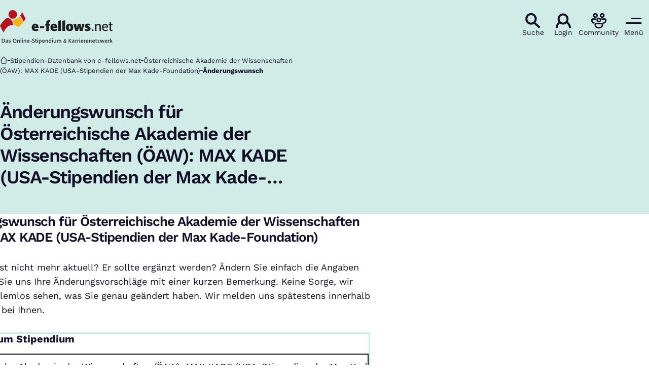

--- FILE ---
content_type: text/html; charset=UTF-8
request_url: https://www.e-fellows.net/stipendien-datenbank/max-kade-usa-stipendien-der-max-kade-foundation/stipendium-aendern
body_size: 15903
content:
<!DOCTYPE html>
<html class="no-js" lang="de-DE">
<head>
  <meta charset="utf-8">
  <meta name="viewport" content="width=device-width, initial-scale=1.0">

  <title>Änderungswunsch für Österreichische Akademie der Wissenschaften (ÖAW): MAX KADE (USA-Stipendien der Max Kade-Foundation) - e-fellows.net</title>

  <script>
    document.documentElement.className = document.documentElement.className.replace(/(\s|^)no-js(\s|$)/, '$1js$2');
  </script>

  <link href="https://www.e-fellows.net/assets/stylesheets/main.3c3a8acbcc.css" rel="stylesheet">
  <link href="https://www.e-fellows.net/assets/fonts/worksans-300.d6c9011068.woff2" rel="preload" as="font" type="font/woff2" crossorigin>
  <link href="https://www.e-fellows.net/assets/fonts/worksans-400.2be2e389ab.woff2" rel="preload" as="font" type="font/woff2" crossorigin>
  <link href="https://www.e-fellows.net/assets/fonts/worksans-600.04f6ad6132.woff2" rel="preload" as="font" type="font/woff2" crossorigin>
  <link href="https://www.e-fellows.net/assets/fonts/worksans-700.ff96da51cd.woff2" rel="preload" as="font" type="font/woff2" crossorigin>
  <link href="https://www.e-fellows.net/assets/fonts/indieflower-400.cccde70d93.woff2" rel="preload" as="font" type="font/woff2" crossorigin>
  <link href="https://www.e-fellows.net/assets/images/apple-touch-icon.c432e60e35.png" rel="apple-touch-icon">
  <link href="https://www.e-fellows.net/favicon.ico" rel="icon">
  

  <script type="module" src="https://www.e-fellows.net/assets/javascripts/main.0180f955e3.js" crossorigin></script>

  <meta property="og:locale" content="de-DE">
  <meta property="og:site_name" content="e-fellows.net">
  <meta property="og:title" content="Änderungswunsch für Österreichische Akademie der Wissenschaften (ÖAW): MAX KADE (USA-Stipendien der Max Kade-Foundation)">
  <meta property="og:type" content="website">
  <meta name="robots" content="noindex, follow">
  <meta name="twitter:card" content="summary_large_image">
  <meta name="twitter:site" content="@e_fellows">
  <script src="https://cloud.ccm19.de/app.js?apiKey=252bbb24b4097fc05e9251ad69574dcbf75df4ef2ad77f3b&domain=6266892fc815a61277258408" referrerpolicy="origin"></script>
</head>

<body id="top" data-response-code="200">
  
  <script language="javascript" type="text/javascript">
    //<![CDATA[
    (function(w,d,s,l,i){w[l]=w[l]||[];w[l].push({'gtm.start':new Date().getTime(),event:'gtm.js'});var f=d.getElementsByTagName(s)[0],j=d.createElement(s),dl=l!='dataLayer'?'&l='+l:'';j.async=true;j.src='/gtm.js?id='+i+dl;f.parentNode.insertBefore(j,f);})(window,document,'script','dataLayer','GTM\u002DWWCS47');
    //]]>
  </script>
  
  <script>
    window.dataLayer = window.dataLayer || [];
    dataLayer.push({
      event: 'page_view',
      content: {"id":"3828253","title":"Änderungswunsch für Österreichische Akademie der Wissenschaften (ÖAW): MAX KADE (USA-Stipendien der Max Kade-Foundation)","authors":[],"categories":[],"collections":[],"targetGroups":[],"type":"Neues Stipendium"},
      companies: undefined,
      universities: undefined,
      careerEvent: undefined,
      server_code: "200",
      env: "production",
    });
  </script>

      <a class="skip-link" href="#content">Zum Inhalt springen</a>

  <div class="site site--for-students-and-professionals site--cyan">
        <div class="site__header">
                  
      <header id="header-50229-29373" class="header">
  <div class="header__inner">
    <div class="header__logo-container">
      <a class="header__logo" href="https://www.e-fellows.net/">
                  <img class="header__logo-img" src="https://www.e-fellows.net/assets/images/logo.d2834b94d6.svg" width="222" height="67" alt="e-fellows.net, das Online-Stipendium &amp; Karrierenetzwerk">
              </a>
    </div>

    <div class="header__navigation hidden-from--hybrid-app">
      
                      
        <a class="header__button" href="/ki-suche">
          <span class="header__button-symbol">
                          <svg class="icon icon--search header__button-icon" viewBox="0 0 200 200" aria-hidden="true"><use xlink:href="https://www.e-fellows.net/assets/icons/icons.fc94d1438e.svg#search"></use>
</svg>                      </span>

          <span class="header__button-text">Suche</span>
        </a>
      
      
                      
        <a class="header__button" href="https://www.e-fellows.net/login?return_to=/stipendien-datenbank/max-kade-usa-stipendien-der-max-kade-foundation/stipendium-aendern">
          <span class="header__button-symbol">
                          <svg class="icon icon--user header__button-icon" viewBox="0 0 200 200" aria-hidden="true"><use xlink:href="https://www.e-fellows.net/assets/icons/icons.fc94d1438e.svg#user"></use>
</svg>                      </span>

          <span class="header__button-text">Login</span>
        </a>
      
      
                      
        <a class="header__button" href="https://www.community.e-fellows.net/" rel="noopener noreferrer" target="_blank">
          <span class="header__button-symbol">
                          <svg class="icon icon--community header__button-icon" viewBox="0 0 200 200" aria-hidden="true"><use xlink:href="https://www.e-fellows.net/assets/icons/icons.fc94d1438e.svg#community"></use>
</svg>                      </span>

          <span class="header__button-text">Community</span>
        </a>
      
      
                      
        <button class="header__button" title="Navigation öffnen" type="button" data-overlay="header-50229-29373-menu">
          <span class="header__button-symbol">
                          <svg class="icon icon--menu header__button-icon" viewBox="0 0 200 200" aria-hidden="true"><use xlink:href="https://www.e-fellows.net/assets/icons/icons.fc94d1438e.svg#menu"></use>
</svg>                      </span>

          <span class="header__button-text">Menü</span>
        </button>
      
          </div>
  </div>

        

<div id="header-50229-29373-menu" class="overlay overlay--slim overlay--with-footer menu" hidden aria-label="Menü" aria-labelledby="" data-destroy-after-close="false" data-redirect-after-close="false" data-tracking-category="hamburger_menu">
  <div class="overlay__backdrop"></div>

  <div class="overlay__overlay u-inverted" role="document">
    <div class="overlay__bar">
      
      <button class="overlay__close" type="button" title="Schließen">
        <svg class="icon icon--cross" viewBox="0 0 200 200" aria-hidden="true"><use xlink:href="https://www.e-fellows.net/assets/icons/icons.fc94d1438e.svg#cross"></use>
</svg>      </button>
    </div>

    <div class="overlay__content">
                        <ul class="menu__sections">
                                      
          <li class="menu__section" data-open="false">
                
    <a class="menu__link" href="https://www.e-fellows.net/podcast-talent-talks#folge5" data-layer-push="{&quot;event&quot;:&quot;nav_menu_interaction&quot;,&quot;eventCategory&quot;:&quot;hamburger_menu&quot;,&quot;eventSubcategory&quot;:&quot;clickthrough&quot;,&quot;eventSubcategory2&quot;:&quot;n_a&quot;,&quot;eventSubcategory3&quot;:&quot;level_0&quot;,&quot;eventLocation&quot;:&quot;text_link&quot;,&quot;eventInnerLocation&quot;:1,&quot;eventLabel&quot;:&quot;🎙️ Neu im Podcast: Trainee bei Burda&quot;,&quot;eventTargetUrl&quot;:&quot;https:\/\/www.e-fellows.net\/podcast-talent-talks#folge5&quot;}">
      <span class="menu__link-text u-underline">🎙️ Neu im Podcast: Trainee bei Burda</span>

              <span class="menu__link-icon">
          <svg class="icon icon--arrow-right" viewBox="0 0 200 200" aria-hidden="true"><use xlink:href="https://www.e-fellows.net/assets/icons/icons.fc94d1438e.svg#arrow-right"></use>
</svg>        </span>
          </a>
  

                      </li>
                                      
          <li class="menu__section" data-open="false">
                
    <a class="menu__link" href="https://jobs.e-fellows.net/" target="_blank" data-layer-push="{&quot;event&quot;:&quot;nav_menu_interaction&quot;,&quot;eventCategory&quot;:&quot;hamburger_menu&quot;,&quot;eventSubcategory&quot;:&quot;clickthrough&quot;,&quot;eventSubcategory2&quot;:&quot;n_a&quot;,&quot;eventSubcategory3&quot;:&quot;level_0&quot;,&quot;eventLocation&quot;:&quot;text_link&quot;,&quot;eventInnerLocation&quot;:2,&quot;eventLabel&quot;:&quot;Jobbörse&quot;,&quot;eventTargetUrl&quot;:&quot;https:\/\/jobs.e-fellows.net\/&quot;}">
      <span class="menu__link-text u-underline">Jobbörse</span>

              <span class="menu__link-icon">
          <svg class="icon icon--external-link" viewBox="0 0 200 200" aria-hidden="true"><use xlink:href="https://www.e-fellows.net/assets/icons/icons.fc94d1438e.svg#external-link"></use>
</svg>        </span>
          </a>
  

                      </li>
                                      
          <li class="menu__section" data-open="true">
                
    <div class="menu__link">
      <span class="menu__link-text u-underline">Für Studierende und Berufstätige</span>

              <span class="menu__link-icon">
          <svg class="icon icon--caret-down" viewBox="0 0 200 200" aria-hidden="true"><use xlink:href="https://www.e-fellows.net/assets/icons/icons.fc94d1438e.svg#caret-down"></use>
</svg>        </span>
          </div>
  

                          <div class="menu__navigation">
                    
    <ul class="menu__items">
      
      
                                      
        <li class="menu__item">
                          
    <a class="menu__link" href="https://www.e-fellows.net/online-stipendium" data-layer-push="{&quot;event&quot;:&quot;nav_menu_interaction&quot;,&quot;eventCategory&quot;:&quot;hamburger_menu&quot;,&quot;eventSubcategory&quot;:&quot;clickthrough&quot;,&quot;eventSubcategory2&quot;:&quot;n_a&quot;,&quot;eventSubcategory3&quot;:&quot;level_0&quot;,&quot;eventLocation&quot;:&quot;text_link&quot;,&quot;eventInnerLocation&quot;:1,&quot;eventLabel&quot;:&quot;Für Studierende und Berufstätige:e-fellows.net-Stipendium&quot;,&quot;eventTargetUrl&quot;:&quot;https:\/\/www.e-fellows.net\/online-stipendium&quot;}">
      <span class="menu__link-text u-underline">e-fellows.net-Stipendium</span>

              <span class="menu__link-icon">
          <svg class="icon icon--arrow-right" viewBox="0 0 200 200" aria-hidden="true"><use xlink:href="https://www.e-fellows.net/assets/icons/icons.fc94d1438e.svg#arrow-right"></use>
</svg>        </span>
          </a>
  

                              </li>
                                      
        <li class="menu__item">
                          
    <a class="menu__link" href="https://www.e-fellows.net/vorteile" data-layer-push="{&quot;event&quot;:&quot;nav_menu_interaction&quot;,&quot;eventCategory&quot;:&quot;hamburger_menu&quot;,&quot;eventSubcategory&quot;:&quot;clickthrough&quot;,&quot;eventSubcategory2&quot;:&quot;n_a&quot;,&quot;eventSubcategory3&quot;:&quot;level_0&quot;,&quot;eventLocation&quot;:&quot;text_link&quot;,&quot;eventInnerLocation&quot;:2,&quot;eventLabel&quot;:&quot;Für Studierende und Berufstätige:e-fellows.net-Stipendiumsleistungen&quot;,&quot;eventTargetUrl&quot;:&quot;https:\/\/www.e-fellows.net\/vorteile&quot;}">
      <span class="menu__link-text u-underline">e-fellows.net-Stipendiumsleistungen</span>

              <span class="menu__link-icon">
          <svg class="icon icon--arrow-right" viewBox="0 0 200 200" aria-hidden="true"><use xlink:href="https://www.e-fellows.net/assets/icons/icons.fc94d1438e.svg#arrow-right"></use>
</svg>        </span>
          </a>
  

                              </li>
                                      
        <li class="menu__item">
                          
    <a class="menu__link" href="https://www.e-fellows.net/stipendien-datenbank" data-layer-push="{&quot;event&quot;:&quot;nav_menu_interaction&quot;,&quot;eventCategory&quot;:&quot;hamburger_menu&quot;,&quot;eventSubcategory&quot;:&quot;clickthrough&quot;,&quot;eventSubcategory2&quot;:&quot;n_a&quot;,&quot;eventSubcategory3&quot;:&quot;level_0&quot;,&quot;eventLocation&quot;:&quot;text_link&quot;,&quot;eventInnerLocation&quot;:3,&quot;eventLabel&quot;:&quot;Für Studierende und Berufstätige:Stipendien-Datenbank&quot;,&quot;eventTargetUrl&quot;:&quot;https:\/\/www.e-fellows.net\/stipendien-datenbank&quot;}">
      <span class="menu__link-text u-underline">Stipendien-Datenbank</span>

              <span class="menu__link-icon">
          <svg class="icon icon--arrow-right" viewBox="0 0 200 200" aria-hidden="true"><use xlink:href="https://www.e-fellows.net/assets/icons/icons.fc94d1438e.svg#arrow-right"></use>
</svg>        </span>
          </a>
  

                              </li>
                                      
        <li class="menu__item">
                          
    <button class="menu__link" type="button" aria-haspopup="true" aria-expanded="false" aria-controls="header-50229-29373-menu-item-1-item-2-item-3-submenu-4" data-layer-push="{&quot;event&quot;:&quot;nav_menu_interaction&quot;,&quot;eventCategory&quot;:&quot;hamburger_menu&quot;,&quot;eventSubcategory&quot;:&quot;level_down&quot;,&quot;eventSubcategory2&quot;:&quot;n_a&quot;,&quot;eventSubcategory3&quot;:&quot;level_0&quot;,&quot;eventLocation&quot;:&quot;text_link&quot;,&quot;eventInnerLocation&quot;:4,&quot;eventLabel&quot;:&quot;Für Studierende und Berufstätige:Events&quot;,&quot;eventTargetUrl&quot;:null}">
      <span class="menu__link-text u-underline">Events</span>

              <span class="menu__link-icon">
          <svg class="icon icon--caret-right" viewBox="0 0 200 200" aria-hidden="true"><use xlink:href="https://www.e-fellows.net/assets/icons/icons.fc94d1438e.svg#caret-right"></use>
</svg>        </span>
          </button>
  

                          <div id="header-50229-29373-menu-item-1-item-2-item-3-submenu-4" class="menu__submenu" hidden>
                          <div class="menu__back-container">
        <button class="menu__back" type="button" aria-controls="header-50229-29373-menu-item-1-item-2-item-3-submenu-4" title="Zurück zu: Für Studierende und Berufstätige" data-layer-push="{&quot;event&quot;:&quot;nav_menu_interaction&quot;,&quot;eventCategory&quot;:&quot;hamburger_menu&quot;,&quot;eventSubcategory&quot;:&quot;level_up&quot;,&quot;eventSubcategory2&quot;:&quot;n_a&quot;,&quot;eventSubcategory3&quot;:&quot;level_1&quot;,&quot;eventLocation&quot;:&quot;text_link&quot;,&quot;eventInnerLocation&quot;:null,&quot;eventLabel&quot;:&quot;Für Studierende und Berufstätige:Events&quot;,&quot;eventTargetUrl&quot;:null}">
          <span class="menu__back-icon">
            <svg class="icon icon--arrow-left" viewBox="0 0 200 200" aria-hidden="true"><use xlink:href="https://www.e-fellows.net/assets/icons/icons.fc94d1438e.svg#arrow-left"></use>
</svg>          </span>

          <span class="menu__back-text u-underline" aria-hidden="true">Events</span>
        </button>
      </div>
    
    <ul class="menu__items">
      
      
                                      
        <li class="menu__item">
                          
    <a class="menu__link" href="https://www.e-fellows.net/events" data-layer-push="{&quot;event&quot;:&quot;nav_menu_interaction&quot;,&quot;eventCategory&quot;:&quot;hamburger_menu&quot;,&quot;eventSubcategory&quot;:&quot;clickthrough&quot;,&quot;eventSubcategory2&quot;:&quot;n_a&quot;,&quot;eventSubcategory3&quot;:&quot;level_1&quot;,&quot;eventLocation&quot;:&quot;text_link&quot;,&quot;eventInnerLocation&quot;:1,&quot;eventLabel&quot;:&quot;Für Studierende und Berufstätige:Events:Alle Events im Überblick&quot;,&quot;eventTargetUrl&quot;:&quot;https:\/\/www.e-fellows.net\/events&quot;}">
      <span class="menu__link-text u-underline">Alle Events im Überblick</span>

              <span class="menu__link-icon">
          <svg class="icon icon--arrow-right" viewBox="0 0 200 200" aria-hidden="true"><use xlink:href="https://www.e-fellows.net/assets/icons/icons.fc94d1438e.svg#arrow-right"></use>
</svg>        </span>
          </a>
  

                              </li>
                                      
        <li class="menu__item">
                          
    <a class="menu__link" href="https://www.e-fellows.net/events?q=&amp;filters%5BlifePhaseGroup%5D%5B%5D=115797&amp;filters%5Borganization%5D=#c1212374-list" data-layer-push="{&quot;event&quot;:&quot;nav_menu_interaction&quot;,&quot;eventCategory&quot;:&quot;hamburger_menu&quot;,&quot;eventSubcategory&quot;:&quot;clickthrough&quot;,&quot;eventSubcategory2&quot;:&quot;n_a&quot;,&quot;eventSubcategory3&quot;:&quot;level_1&quot;,&quot;eventLocation&quot;:&quot;text_link&quot;,&quot;eventInnerLocation&quot;:2,&quot;eventLabel&quot;:&quot;Für Studierende und Berufstätige:Events:Events für Studierende&quot;,&quot;eventTargetUrl&quot;:&quot;https:\/\/www.e-fellows.net\/events?q=\u0026filters%5BlifePhaseGroup%5D%5B%5D=115797\u0026filters%5Borganization%5D=#c1212374-list&quot;}">
      <span class="menu__link-text u-underline">Events für Studierende</span>

              <span class="menu__link-icon">
          <svg class="icon icon--arrow-right" viewBox="0 0 200 200" aria-hidden="true"><use xlink:href="https://www.e-fellows.net/assets/icons/icons.fc94d1438e.svg#arrow-right"></use>
</svg>        </span>
          </a>
  

                              </li>
                                      
        <li class="menu__item">
                          
    <a class="menu__link" href="https://www.e-fellows.net/events?q=&amp;filters%5BlifePhaseGroup%5D%5B%5D=115799&amp;filters%5Borganization%5D=#c1212374-list" data-layer-push="{&quot;event&quot;:&quot;nav_menu_interaction&quot;,&quot;eventCategory&quot;:&quot;hamburger_menu&quot;,&quot;eventSubcategory&quot;:&quot;clickthrough&quot;,&quot;eventSubcategory2&quot;:&quot;n_a&quot;,&quot;eventSubcategory3&quot;:&quot;level_1&quot;,&quot;eventLocation&quot;:&quot;text_link&quot;,&quot;eventInnerLocation&quot;:3,&quot;eventLabel&quot;:&quot;Für Studierende und Berufstätige:Events:Events für Berufstätige&quot;,&quot;eventTargetUrl&quot;:&quot;https:\/\/www.e-fellows.net\/events?q=\u0026filters%5BlifePhaseGroup%5D%5B%5D=115799\u0026filters%5Borganization%5D=#c1212374-list&quot;}">
      <span class="menu__link-text u-underline">Events für Berufstätige</span>

              <span class="menu__link-icon">
          <svg class="icon icon--arrow-right" viewBox="0 0 200 200" aria-hidden="true"><use xlink:href="https://www.e-fellows.net/assets/icons/icons.fc94d1438e.svg#arrow-right"></use>
</svg>        </span>
          </a>
  

                              </li>
          </ul>
  
              </div>
                              </li>
                                      
        <li class="menu__item">
                          
    <button class="menu__link" type="button" aria-haspopup="true" aria-expanded="false" aria-controls="header-50229-29373-menu-item-1-item-2-item-3-submenu-5" data-layer-push="{&quot;event&quot;:&quot;nav_menu_interaction&quot;,&quot;eventCategory&quot;:&quot;hamburger_menu&quot;,&quot;eventSubcategory&quot;:&quot;level_down&quot;,&quot;eventSubcategory2&quot;:&quot;n_a&quot;,&quot;eventSubcategory3&quot;:&quot;level_0&quot;,&quot;eventLocation&quot;:&quot;text_link&quot;,&quot;eventInnerLocation&quot;:5,&quot;eventLabel&quot;:&quot;Für Studierende und Berufstätige:Studium&quot;,&quot;eventTargetUrl&quot;:null}">
      <span class="menu__link-text u-underline">Studium</span>

              <span class="menu__link-icon">
          <svg class="icon icon--caret-right" viewBox="0 0 200 200" aria-hidden="true"><use xlink:href="https://www.e-fellows.net/assets/icons/icons.fc94d1438e.svg#caret-right"></use>
</svg>        </span>
          </button>
  

                          <div id="header-50229-29373-menu-item-1-item-2-item-3-submenu-5" class="menu__submenu" hidden>
                          <div class="menu__back-container">
        <button class="menu__back" type="button" aria-controls="header-50229-29373-menu-item-1-item-2-item-3-submenu-5" title="Zurück zu: Für Studierende und Berufstätige" data-layer-push="{&quot;event&quot;:&quot;nav_menu_interaction&quot;,&quot;eventCategory&quot;:&quot;hamburger_menu&quot;,&quot;eventSubcategory&quot;:&quot;level_up&quot;,&quot;eventSubcategory2&quot;:&quot;n_a&quot;,&quot;eventSubcategory3&quot;:&quot;level_1&quot;,&quot;eventLocation&quot;:&quot;text_link&quot;,&quot;eventInnerLocation&quot;:null,&quot;eventLabel&quot;:&quot;Für Studierende und Berufstätige:Studium&quot;,&quot;eventTargetUrl&quot;:null}">
          <span class="menu__back-icon">
            <svg class="icon icon--arrow-left" viewBox="0 0 200 200" aria-hidden="true"><use xlink:href="https://www.e-fellows.net/assets/icons/icons.fc94d1438e.svg#arrow-left"></use>
</svg>          </span>

          <span class="menu__back-text u-underline" aria-hidden="true">Studium</span>
        </button>
      </div>
    
    <ul class="menu__items">
      
      
                                      
        <li class="menu__item">
                          
    <a class="menu__link" href="https://www.e-fellows.net/studiengaenge" data-layer-push="{&quot;event&quot;:&quot;nav_menu_interaction&quot;,&quot;eventCategory&quot;:&quot;hamburger_menu&quot;,&quot;eventSubcategory&quot;:&quot;clickthrough&quot;,&quot;eventSubcategory2&quot;:&quot;n_a&quot;,&quot;eventSubcategory3&quot;:&quot;level_1&quot;,&quot;eventLocation&quot;:&quot;text_link&quot;,&quot;eventInnerLocation&quot;:1,&quot;eventLabel&quot;:&quot;Für Studierende und Berufstätige:Studium:Studiengänge von A bis Z&quot;,&quot;eventTargetUrl&quot;:&quot;https:\/\/www.e-fellows.net\/studiengaenge&quot;}">
      <span class="menu__link-text u-underline">Studiengänge von A bis Z</span>

              <span class="menu__link-icon">
          <svg class="icon icon--arrow-right" viewBox="0 0 200 200" aria-hidden="true"><use xlink:href="https://www.e-fellows.net/assets/icons/icons.fc94d1438e.svg#arrow-right"></use>
</svg>        </span>
          </a>
  

                              </li>
                                      
        <li class="menu__item">
                          
    <a class="menu__link" href="https://www.e-fellows.net/studium/bachelor" data-layer-push="{&quot;event&quot;:&quot;nav_menu_interaction&quot;,&quot;eventCategory&quot;:&quot;hamburger_menu&quot;,&quot;eventSubcategory&quot;:&quot;clickthrough&quot;,&quot;eventSubcategory2&quot;:&quot;n_a&quot;,&quot;eventSubcategory3&quot;:&quot;level_1&quot;,&quot;eventLocation&quot;:&quot;text_link&quot;,&quot;eventInnerLocation&quot;:2,&quot;eventLabel&quot;:&quot;Für Studierende und Berufstätige:Studium:Bachelor-Studium&quot;,&quot;eventTargetUrl&quot;:&quot;https:\/\/www.e-fellows.net\/studium\/bachelor&quot;}">
      <span class="menu__link-text u-underline">Bachelor-Studium</span>

              <span class="menu__link-icon">
          <svg class="icon icon--arrow-right" viewBox="0 0 200 200" aria-hidden="true"><use xlink:href="https://www.e-fellows.net/assets/icons/icons.fc94d1438e.svg#arrow-right"></use>
</svg>        </span>
          </a>
  

                              </li>
                                      
        <li class="menu__item">
                          
    <a class="menu__link" href="https://www.e-fellows.net/studium/master" data-layer-push="{&quot;event&quot;:&quot;nav_menu_interaction&quot;,&quot;eventCategory&quot;:&quot;hamburger_menu&quot;,&quot;eventSubcategory&quot;:&quot;clickthrough&quot;,&quot;eventSubcategory2&quot;:&quot;n_a&quot;,&quot;eventSubcategory3&quot;:&quot;level_1&quot;,&quot;eventLocation&quot;:&quot;text_link&quot;,&quot;eventInnerLocation&quot;:3,&quot;eventLabel&quot;:&quot;Für Studierende und Berufstätige:Studium:Master-Studium&quot;,&quot;eventTargetUrl&quot;:&quot;https:\/\/www.e-fellows.net\/studium\/master&quot;}">
      <span class="menu__link-text u-underline">Master-Studium</span>

              <span class="menu__link-icon">
          <svg class="icon icon--arrow-right" viewBox="0 0 200 200" aria-hidden="true"><use xlink:href="https://www.e-fellows.net/assets/icons/icons.fc94d1438e.svg#arrow-right"></use>
</svg>        </span>
          </a>
  

                              </li>
                                      
        <li class="menu__item">
                          
    <a class="menu__link" href="https://www.e-fellows.net/studium/ll-m" data-layer-push="{&quot;event&quot;:&quot;nav_menu_interaction&quot;,&quot;eventCategory&quot;:&quot;hamburger_menu&quot;,&quot;eventSubcategory&quot;:&quot;clickthrough&quot;,&quot;eventSubcategory2&quot;:&quot;n_a&quot;,&quot;eventSubcategory3&quot;:&quot;level_1&quot;,&quot;eventLocation&quot;:&quot;text_link&quot;,&quot;eventInnerLocation&quot;:4,&quot;eventLabel&quot;:&quot;Für Studierende und Berufstätige:Studium:LL.M.-Studium&quot;,&quot;eventTargetUrl&quot;:&quot;https:\/\/www.e-fellows.net\/studium\/ll-m&quot;}">
      <span class="menu__link-text u-underline">LL.M.-Studium</span>

              <span class="menu__link-icon">
          <svg class="icon icon--arrow-right" viewBox="0 0 200 200" aria-hidden="true"><use xlink:href="https://www.e-fellows.net/assets/icons/icons.fc94d1438e.svg#arrow-right"></use>
</svg>        </span>
          </a>
  

                              </li>
                                      
        <li class="menu__item">
                          
    <a class="menu__link" href="https://www.e-fellows.net/studium/promotion" data-layer-push="{&quot;event&quot;:&quot;nav_menu_interaction&quot;,&quot;eventCategory&quot;:&quot;hamburger_menu&quot;,&quot;eventSubcategory&quot;:&quot;clickthrough&quot;,&quot;eventSubcategory2&quot;:&quot;n_a&quot;,&quot;eventSubcategory3&quot;:&quot;level_1&quot;,&quot;eventLocation&quot;:&quot;text_link&quot;,&quot;eventInnerLocation&quot;:5,&quot;eventLabel&quot;:&quot;Für Studierende und Berufstätige:Studium:Promotion&quot;,&quot;eventTargetUrl&quot;:&quot;https:\/\/www.e-fellows.net\/studium\/promotion&quot;}">
      <span class="menu__link-text u-underline">Promotion</span>

              <span class="menu__link-icon">
          <svg class="icon icon--arrow-right" viewBox="0 0 200 200" aria-hidden="true"><use xlink:href="https://www.e-fellows.net/assets/icons/icons.fc94d1438e.svg#arrow-right"></use>
</svg>        </span>
          </a>
  

                              </li>
                                      
        <li class="menu__item">
                          
    <a class="menu__link" href="https://www.e-fellows.net/studium/mba" data-layer-push="{&quot;event&quot;:&quot;nav_menu_interaction&quot;,&quot;eventCategory&quot;:&quot;hamburger_menu&quot;,&quot;eventSubcategory&quot;:&quot;clickthrough&quot;,&quot;eventSubcategory2&quot;:&quot;n_a&quot;,&quot;eventSubcategory3&quot;:&quot;level_1&quot;,&quot;eventLocation&quot;:&quot;text_link&quot;,&quot;eventInnerLocation&quot;:6,&quot;eventLabel&quot;:&quot;Für Studierende und Berufstätige:Studium:MBA  und Executive MBA&quot;,&quot;eventTargetUrl&quot;:&quot;https:\/\/www.e-fellows.net\/studium\/mba&quot;}">
      <span class="menu__link-text u-underline">MBA  und Executive MBA</span>

              <span class="menu__link-icon">
          <svg class="icon icon--arrow-right" viewBox="0 0 200 200" aria-hidden="true"><use xlink:href="https://www.e-fellows.net/assets/icons/icons.fc94d1438e.svg#arrow-right"></use>
</svg>        </span>
          </a>
  

                              </li>
                                      
        <li class="menu__item menu__item--divider">
                      <div class="menu__divider">Alle Inhalte nach Fachbereichen:</div>
                  </li>
                                      
        <li class="menu__item">
                          
    <a class="menu__link" href="https://www.e-fellows.net/jura" data-layer-push="{&quot;event&quot;:&quot;nav_menu_interaction&quot;,&quot;eventCategory&quot;:&quot;hamburger_menu&quot;,&quot;eventSubcategory&quot;:&quot;clickthrough&quot;,&quot;eventSubcategory2&quot;:&quot;n_a&quot;,&quot;eventSubcategory3&quot;:&quot;level_1&quot;,&quot;eventLocation&quot;:&quot;text_link&quot;,&quot;eventInnerLocation&quot;:8,&quot;eventLabel&quot;:&quot;Für Studierende und Berufstätige:Studium:Jura&quot;,&quot;eventTargetUrl&quot;:&quot;https:\/\/www.e-fellows.net\/jura&quot;}">
      <span class="menu__link-text u-underline">Jura</span>

              <span class="menu__link-icon">
          <svg class="icon icon--arrow-right" viewBox="0 0 200 200" aria-hidden="true"><use xlink:href="https://www.e-fellows.net/assets/icons/icons.fc94d1438e.svg#arrow-right"></use>
</svg>        </span>
          </a>
  

                              </li>
                                      
        <li class="menu__item">
                          
    <a class="menu__link" href="https://www.e-fellows.net/mint" data-layer-push="{&quot;event&quot;:&quot;nav_menu_interaction&quot;,&quot;eventCategory&quot;:&quot;hamburger_menu&quot;,&quot;eventSubcategory&quot;:&quot;clickthrough&quot;,&quot;eventSubcategory2&quot;:&quot;n_a&quot;,&quot;eventSubcategory3&quot;:&quot;level_1&quot;,&quot;eventLocation&quot;:&quot;text_link&quot;,&quot;eventInnerLocation&quot;:9,&quot;eventLabel&quot;:&quot;Für Studierende und Berufstätige:Studium:MINT&quot;,&quot;eventTargetUrl&quot;:&quot;https:\/\/www.e-fellows.net\/mint&quot;}">
      <span class="menu__link-text u-underline">MINT</span>

              <span class="menu__link-icon">
          <svg class="icon icon--arrow-right" viewBox="0 0 200 200" aria-hidden="true"><use xlink:href="https://www.e-fellows.net/assets/icons/icons.fc94d1438e.svg#arrow-right"></use>
</svg>        </span>
          </a>
  

                              </li>
                                      
        <li class="menu__item">
                          
    <a class="menu__link" href="https://www.e-fellows.net/wirtschaftswissenschaften" data-layer-push="{&quot;event&quot;:&quot;nav_menu_interaction&quot;,&quot;eventCategory&quot;:&quot;hamburger_menu&quot;,&quot;eventSubcategory&quot;:&quot;clickthrough&quot;,&quot;eventSubcategory2&quot;:&quot;n_a&quot;,&quot;eventSubcategory3&quot;:&quot;level_1&quot;,&quot;eventLocation&quot;:&quot;text_link&quot;,&quot;eventInnerLocation&quot;:10,&quot;eventLabel&quot;:&quot;Für Studierende und Berufstätige:Studium:Wirtschaftswissenschaften&quot;,&quot;eventTargetUrl&quot;:&quot;https:\/\/www.e-fellows.net\/wirtschaftswissenschaften&quot;}">
      <span class="menu__link-text u-underline">Wirtschaftswissenschaften</span>

              <span class="menu__link-icon">
          <svg class="icon icon--arrow-right" viewBox="0 0 200 200" aria-hidden="true"><use xlink:href="https://www.e-fellows.net/assets/icons/icons.fc94d1438e.svg#arrow-right"></use>
</svg>        </span>
          </a>
  

                              </li>
                                      
        <li class="menu__item">
                          
    <a class="menu__link" href="https://www.e-fellows.net/medizin-life-sciences" data-layer-push="{&quot;event&quot;:&quot;nav_menu_interaction&quot;,&quot;eventCategory&quot;:&quot;hamburger_menu&quot;,&quot;eventSubcategory&quot;:&quot;clickthrough&quot;,&quot;eventSubcategory2&quot;:&quot;n_a&quot;,&quot;eventSubcategory3&quot;:&quot;level_1&quot;,&quot;eventLocation&quot;:&quot;text_link&quot;,&quot;eventInnerLocation&quot;:11,&quot;eventLabel&quot;:&quot;Für Studierende und Berufstätige:Studium:Medizin und Life Sciences&quot;,&quot;eventTargetUrl&quot;:&quot;https:\/\/www.e-fellows.net\/medizin-life-sciences&quot;}">
      <span class="menu__link-text u-underline">Medizin und Life Sciences</span>

              <span class="menu__link-icon">
          <svg class="icon icon--arrow-right" viewBox="0 0 200 200" aria-hidden="true"><use xlink:href="https://www.e-fellows.net/assets/icons/icons.fc94d1438e.svg#arrow-right"></use>
</svg>        </span>
          </a>
  

                              </li>
                                      
        <li class="menu__item">
                          
    <a class="menu__link" href="https://www.e-fellows.net/geistes-und-sozialwissenschaften" data-layer-push="{&quot;event&quot;:&quot;nav_menu_interaction&quot;,&quot;eventCategory&quot;:&quot;hamburger_menu&quot;,&quot;eventSubcategory&quot;:&quot;clickthrough&quot;,&quot;eventSubcategory2&quot;:&quot;n_a&quot;,&quot;eventSubcategory3&quot;:&quot;level_1&quot;,&quot;eventLocation&quot;:&quot;text_link&quot;,&quot;eventInnerLocation&quot;:12,&quot;eventLabel&quot;:&quot;Für Studierende und Berufstätige:Studium:Geistes- und Sozialwissenschaften&quot;,&quot;eventTargetUrl&quot;:&quot;https:\/\/www.e-fellows.net\/geistes-und-sozialwissenschaften&quot;}">
      <span class="menu__link-text u-underline">Geistes- und Sozialwissenschaften</span>

              <span class="menu__link-icon">
          <svg class="icon icon--arrow-right" viewBox="0 0 200 200" aria-hidden="true"><use xlink:href="https://www.e-fellows.net/assets/icons/icons.fc94d1438e.svg#arrow-right"></use>
</svg>        </span>
          </a>
  

                              </li>
          </ul>
  
              </div>
                              </li>
                                      
        <li class="menu__item">
                          
    <button class="menu__link" type="button" aria-haspopup="true" aria-expanded="false" aria-controls="header-50229-29373-menu-item-1-item-2-item-3-submenu-6" data-layer-push="{&quot;event&quot;:&quot;nav_menu_interaction&quot;,&quot;eventCategory&quot;:&quot;hamburger_menu&quot;,&quot;eventSubcategory&quot;:&quot;level_down&quot;,&quot;eventSubcategory2&quot;:&quot;n_a&quot;,&quot;eventSubcategory3&quot;:&quot;level_0&quot;,&quot;eventLocation&quot;:&quot;text_link&quot;,&quot;eventInnerLocation&quot;:6,&quot;eventLabel&quot;:&quot;Für Studierende und Berufstätige:Arbeitgeber und Jobs&quot;,&quot;eventTargetUrl&quot;:null}">
      <span class="menu__link-text u-underline">Arbeitgeber und Jobs</span>

              <span class="menu__link-icon">
          <svg class="icon icon--caret-right" viewBox="0 0 200 200" aria-hidden="true"><use xlink:href="https://www.e-fellows.net/assets/icons/icons.fc94d1438e.svg#caret-right"></use>
</svg>        </span>
          </button>
  

                          <div id="header-50229-29373-menu-item-1-item-2-item-3-submenu-6" class="menu__submenu" hidden>
                          <div class="menu__back-container">
        <button class="menu__back" type="button" aria-controls="header-50229-29373-menu-item-1-item-2-item-3-submenu-6" title="Zurück zu: Für Studierende und Berufstätige" data-layer-push="{&quot;event&quot;:&quot;nav_menu_interaction&quot;,&quot;eventCategory&quot;:&quot;hamburger_menu&quot;,&quot;eventSubcategory&quot;:&quot;level_up&quot;,&quot;eventSubcategory2&quot;:&quot;n_a&quot;,&quot;eventSubcategory3&quot;:&quot;level_1&quot;,&quot;eventLocation&quot;:&quot;text_link&quot;,&quot;eventInnerLocation&quot;:null,&quot;eventLabel&quot;:&quot;Für Studierende und Berufstätige:Arbeitgeber und Jobs&quot;,&quot;eventTargetUrl&quot;:null}">
          <span class="menu__back-icon">
            <svg class="icon icon--arrow-left" viewBox="0 0 200 200" aria-hidden="true"><use xlink:href="https://www.e-fellows.net/assets/icons/icons.fc94d1438e.svg#arrow-left"></use>
</svg>          </span>

          <span class="menu__back-text u-underline" aria-hidden="true">Arbeitgeber und Jobs</span>
        </button>
      </div>
    
    <ul class="menu__items">
      
      
                                      
        <li class="menu__item">
                          
    <a class="menu__link" href="https://www.e-fellows.net/unternehmen#partnerunternehmen" data-layer-push="{&quot;event&quot;:&quot;nav_menu_interaction&quot;,&quot;eventCategory&quot;:&quot;hamburger_menu&quot;,&quot;eventSubcategory&quot;:&quot;clickthrough&quot;,&quot;eventSubcategory2&quot;:&quot;n_a&quot;,&quot;eventSubcategory3&quot;:&quot;level_1&quot;,&quot;eventLocation&quot;:&quot;text_link&quot;,&quot;eventInnerLocation&quot;:1,&quot;eventLabel&quot;:&quot;Für Studierende und Berufstätige:Arbeitgeber und Jobs:Unsere Partnerunternehmen&quot;,&quot;eventTargetUrl&quot;:&quot;https:\/\/www.e-fellows.net\/unternehmen#partnerunternehmen&quot;}">
      <span class="menu__link-text u-underline">Unsere Partnerunternehmen</span>

              <span class="menu__link-icon">
          <svg class="icon icon--arrow-right" viewBox="0 0 200 200" aria-hidden="true"><use xlink:href="https://www.e-fellows.net/assets/icons/icons.fc94d1438e.svg#arrow-right"></use>
</svg>        </span>
          </a>
  

                              </li>
                                      
        <li class="menu__item">
                          
    <a class="menu__link" href="https://www.e-fellows.net/unternehmen#alle-unternehmen" data-layer-push="{&quot;event&quot;:&quot;nav_menu_interaction&quot;,&quot;eventCategory&quot;:&quot;hamburger_menu&quot;,&quot;eventSubcategory&quot;:&quot;clickthrough&quot;,&quot;eventSubcategory2&quot;:&quot;n_a&quot;,&quot;eventSubcategory3&quot;:&quot;level_1&quot;,&quot;eventLocation&quot;:&quot;text_link&quot;,&quot;eventInnerLocation&quot;:2,&quot;eventLabel&quot;:&quot;Für Studierende und Berufstätige:Arbeitgeber und Jobs:Arbeitgeber von A bis Z&quot;,&quot;eventTargetUrl&quot;:&quot;https:\/\/www.e-fellows.net\/unternehmen#alle-unternehmen&quot;}">
      <span class="menu__link-text u-underline">Arbeitgeber von A bis Z</span>

              <span class="menu__link-icon">
          <svg class="icon icon--arrow-right" viewBox="0 0 200 200" aria-hidden="true"><use xlink:href="https://www.e-fellows.net/assets/icons/icons.fc94d1438e.svg#arrow-right"></use>
</svg>        </span>
          </a>
  

                              </li>
                                      
        <li class="menu__item">
                          
    <a class="menu__link" href="https://www.e-fellows.net/karriere/trainee" data-layer-push="{&quot;event&quot;:&quot;nav_menu_interaction&quot;,&quot;eventCategory&quot;:&quot;hamburger_menu&quot;,&quot;eventSubcategory&quot;:&quot;clickthrough&quot;,&quot;eventSubcategory2&quot;:&quot;n_a&quot;,&quot;eventSubcategory3&quot;:&quot;level_1&quot;,&quot;eventLocation&quot;:&quot;text_link&quot;,&quot;eventInnerLocation&quot;:3,&quot;eventLabel&quot;:&quot;Für Studierende und Berufstätige:Arbeitgeber und Jobs:Trainee&quot;,&quot;eventTargetUrl&quot;:&quot;https:\/\/www.e-fellows.net\/karriere\/trainee&quot;}">
      <span class="menu__link-text u-underline">Trainee</span>

              <span class="menu__link-icon">
          <svg class="icon icon--arrow-right" viewBox="0 0 200 200" aria-hidden="true"><use xlink:href="https://www.e-fellows.net/assets/icons/icons.fc94d1438e.svg#arrow-right"></use>
</svg>        </span>
          </a>
  

                              </li>
                                      
        <li class="menu__item">
                          
    <a class="menu__link" href="https://jobs.e-fellows.net/" target="_blank" data-layer-push="{&quot;event&quot;:&quot;nav_menu_interaction&quot;,&quot;eventCategory&quot;:&quot;hamburger_menu&quot;,&quot;eventSubcategory&quot;:&quot;clickthrough&quot;,&quot;eventSubcategory2&quot;:&quot;n_a&quot;,&quot;eventSubcategory3&quot;:&quot;level_1&quot;,&quot;eventLocation&quot;:&quot;text_link&quot;,&quot;eventInnerLocation&quot;:4,&quot;eventLabel&quot;:&quot;Für Studierende und Berufstätige:Arbeitgeber und Jobs:Jobbörse&quot;,&quot;eventTargetUrl&quot;:&quot;https:\/\/jobs.e-fellows.net\/&quot;}">
      <span class="menu__link-text u-underline">Jobbörse</span>

              <span class="menu__link-icon">
          <svg class="icon icon--external-link" viewBox="0 0 200 200" aria-hidden="true"><use xlink:href="https://www.e-fellows.net/assets/icons/icons.fc94d1438e.svg#external-link"></use>
</svg>        </span>
          </a>
  

                              </li>
                                      
        <li class="menu__item menu__item--divider">
                      <div class="menu__divider">Alle Inhalte nach Branchen:</div>
                  </li>
                                      
        <li class="menu__item">
                          
    <a class="menu__link" href="https://www.e-fellows.net/beratung" data-layer-push="{&quot;event&quot;:&quot;nav_menu_interaction&quot;,&quot;eventCategory&quot;:&quot;hamburger_menu&quot;,&quot;eventSubcategory&quot;:&quot;clickthrough&quot;,&quot;eventSubcategory2&quot;:&quot;n_a&quot;,&quot;eventSubcategory3&quot;:&quot;level_1&quot;,&quot;eventLocation&quot;:&quot;text_link&quot;,&quot;eventInnerLocation&quot;:6,&quot;eventLabel&quot;:&quot;Für Studierende und Berufstätige:Arbeitgeber und Jobs:Beratung&quot;,&quot;eventTargetUrl&quot;:&quot;https:\/\/www.e-fellows.net\/beratung&quot;}">
      <span class="menu__link-text u-underline">Beratung</span>

              <span class="menu__link-icon">
          <svg class="icon icon--arrow-right" viewBox="0 0 200 200" aria-hidden="true"><use xlink:href="https://www.e-fellows.net/assets/icons/icons.fc94d1438e.svg#arrow-right"></use>
</svg>        </span>
          </a>
  

                              </li>
                                      
        <li class="menu__item">
                          
    <a class="menu__link" href="https://www.e-fellows.net/banking" data-layer-push="{&quot;event&quot;:&quot;nav_menu_interaction&quot;,&quot;eventCategory&quot;:&quot;hamburger_menu&quot;,&quot;eventSubcategory&quot;:&quot;clickthrough&quot;,&quot;eventSubcategory2&quot;:&quot;n_a&quot;,&quot;eventSubcategory3&quot;:&quot;level_1&quot;,&quot;eventLocation&quot;:&quot;text_link&quot;,&quot;eventInnerLocation&quot;:7,&quot;eventLabel&quot;:&quot;Für Studierende und Berufstätige:Arbeitgeber und Jobs:Banking&quot;,&quot;eventTargetUrl&quot;:&quot;https:\/\/www.e-fellows.net\/banking&quot;}">
      <span class="menu__link-text u-underline">Banking</span>

              <span class="menu__link-icon">
          <svg class="icon icon--arrow-right" viewBox="0 0 200 200" aria-hidden="true"><use xlink:href="https://www.e-fellows.net/assets/icons/icons.fc94d1438e.svg#arrow-right"></use>
</svg>        </span>
          </a>
  

                              </li>
                                      
        <li class="menu__item">
                          
    <a class="menu__link" href="https://www.e-fellows.net/wirtschaftspruefung-steuerberatung" data-layer-push="{&quot;event&quot;:&quot;nav_menu_interaction&quot;,&quot;eventCategory&quot;:&quot;hamburger_menu&quot;,&quot;eventSubcategory&quot;:&quot;clickthrough&quot;,&quot;eventSubcategory2&quot;:&quot;n_a&quot;,&quot;eventSubcategory3&quot;:&quot;level_1&quot;,&quot;eventLocation&quot;:&quot;text_link&quot;,&quot;eventInnerLocation&quot;:8,&quot;eventLabel&quot;:&quot;Für Studierende und Berufstätige:Arbeitgeber und Jobs:Wirtschaftsprüfung und Steuerberatung&quot;,&quot;eventTargetUrl&quot;:&quot;https:\/\/www.e-fellows.net\/wirtschaftspruefung-steuerberatung&quot;}">
      <span class="menu__link-text u-underline">Wirtschaftsprüfung und Steuerberatung</span>

              <span class="menu__link-icon">
          <svg class="icon icon--arrow-right" viewBox="0 0 200 200" aria-hidden="true"><use xlink:href="https://www.e-fellows.net/assets/icons/icons.fc94d1438e.svg#arrow-right"></use>
</svg>        </span>
          </a>
  

                              </li>
                                      
        <li class="menu__item">
                          
    <a class="menu__link" href="https://www.e-fellows.net/kanzlei" data-layer-push="{&quot;event&quot;:&quot;nav_menu_interaction&quot;,&quot;eventCategory&quot;:&quot;hamburger_menu&quot;,&quot;eventSubcategory&quot;:&quot;clickthrough&quot;,&quot;eventSubcategory2&quot;:&quot;n_a&quot;,&quot;eventSubcategory3&quot;:&quot;level_1&quot;,&quot;eventLocation&quot;:&quot;text_link&quot;,&quot;eventInnerLocation&quot;:9,&quot;eventLabel&quot;:&quot;Für Studierende und Berufstätige:Arbeitgeber und Jobs:Kanzlei&quot;,&quot;eventTargetUrl&quot;:&quot;https:\/\/www.e-fellows.net\/kanzlei&quot;}">
      <span class="menu__link-text u-underline">Kanzlei</span>

              <span class="menu__link-icon">
          <svg class="icon icon--arrow-right" viewBox="0 0 200 200" aria-hidden="true"><use xlink:href="https://www.e-fellows.net/assets/icons/icons.fc94d1438e.svg#arrow-right"></use>
</svg>        </span>
          </a>
  

                              </li>
                                      
        <li class="menu__item">
                          
    <a class="menu__link" href="https://www.e-fellows.net/it" data-layer-push="{&quot;event&quot;:&quot;nav_menu_interaction&quot;,&quot;eventCategory&quot;:&quot;hamburger_menu&quot;,&quot;eventSubcategory&quot;:&quot;clickthrough&quot;,&quot;eventSubcategory2&quot;:&quot;n_a&quot;,&quot;eventSubcategory3&quot;:&quot;level_1&quot;,&quot;eventLocation&quot;:&quot;text_link&quot;,&quot;eventInnerLocation&quot;:10,&quot;eventLabel&quot;:&quot;Für Studierende und Berufstätige:Arbeitgeber und Jobs:IT&quot;,&quot;eventTargetUrl&quot;:&quot;https:\/\/www.e-fellows.net\/it&quot;}">
      <span class="menu__link-text u-underline">IT</span>

              <span class="menu__link-icon">
          <svg class="icon icon--arrow-right" viewBox="0 0 200 200" aria-hidden="true"><use xlink:href="https://www.e-fellows.net/assets/icons/icons.fc94d1438e.svg#arrow-right"></use>
</svg>        </span>
          </a>
  

                              </li>
                                      
        <li class="menu__item">
                          
    <a class="menu__link" href="https://www.e-fellows.net/versicherung" data-layer-push="{&quot;event&quot;:&quot;nav_menu_interaction&quot;,&quot;eventCategory&quot;:&quot;hamburger_menu&quot;,&quot;eventSubcategory&quot;:&quot;clickthrough&quot;,&quot;eventSubcategory2&quot;:&quot;n_a&quot;,&quot;eventSubcategory3&quot;:&quot;level_1&quot;,&quot;eventLocation&quot;:&quot;text_link&quot;,&quot;eventInnerLocation&quot;:11,&quot;eventLabel&quot;:&quot;Für Studierende und Berufstätige:Arbeitgeber und Jobs:Versicherung&quot;,&quot;eventTargetUrl&quot;:&quot;https:\/\/www.e-fellows.net\/versicherung&quot;}">
      <span class="menu__link-text u-underline">Versicherung</span>

              <span class="menu__link-icon">
          <svg class="icon icon--arrow-right" viewBox="0 0 200 200" aria-hidden="true"><use xlink:href="https://www.e-fellows.net/assets/icons/icons.fc94d1438e.svg#arrow-right"></use>
</svg>        </span>
          </a>
  

                              </li>
          </ul>
  
              </div>
                              </li>
                                      
        <li class="menu__item">
                          
    <button class="menu__link" type="button" aria-haspopup="true" aria-expanded="false" aria-controls="header-50229-29373-menu-item-1-item-2-item-3-submenu-7" data-layer-push="{&quot;event&quot;:&quot;nav_menu_interaction&quot;,&quot;eventCategory&quot;:&quot;hamburger_menu&quot;,&quot;eventSubcategory&quot;:&quot;level_down&quot;,&quot;eventSubcategory2&quot;:&quot;n_a&quot;,&quot;eventSubcategory3&quot;:&quot;level_0&quot;,&quot;eventLocation&quot;:&quot;text_link&quot;,&quot;eventInnerLocation&quot;:7,&quot;eventLabel&quot;:&quot;Für Studierende und Berufstätige:Wissen zu Studium und Karriere&quot;,&quot;eventTargetUrl&quot;:null}">
      <span class="menu__link-text u-underline">Wissen zu Studium und Karriere</span>

              <span class="menu__link-icon">
          <svg class="icon icon--caret-right" viewBox="0 0 200 200" aria-hidden="true"><use xlink:href="https://www.e-fellows.net/assets/icons/icons.fc94d1438e.svg#caret-right"></use>
</svg>        </span>
          </button>
  

                          <div id="header-50229-29373-menu-item-1-item-2-item-3-submenu-7" class="menu__submenu" hidden>
                          <div class="menu__back-container">
        <button class="menu__back" type="button" aria-controls="header-50229-29373-menu-item-1-item-2-item-3-submenu-7" title="Zurück zu: Für Studierende und Berufstätige" data-layer-push="{&quot;event&quot;:&quot;nav_menu_interaction&quot;,&quot;eventCategory&quot;:&quot;hamburger_menu&quot;,&quot;eventSubcategory&quot;:&quot;level_up&quot;,&quot;eventSubcategory2&quot;:&quot;n_a&quot;,&quot;eventSubcategory3&quot;:&quot;level_1&quot;,&quot;eventLocation&quot;:&quot;text_link&quot;,&quot;eventInnerLocation&quot;:null,&quot;eventLabel&quot;:&quot;Für Studierende und Berufstätige:Wissen zu Studium und Karriere&quot;,&quot;eventTargetUrl&quot;:null}">
          <span class="menu__back-icon">
            <svg class="icon icon--arrow-left" viewBox="0 0 200 200" aria-hidden="true"><use xlink:href="https://www.e-fellows.net/assets/icons/icons.fc94d1438e.svg#arrow-left"></use>
</svg>          </span>

          <span class="menu__back-text u-underline" aria-hidden="true">Wissen zu Studium und Karriere</span>
        </button>
      </div>
    
    <ul class="menu__items">
      
      
                                      
        <li class="menu__item">
                          
    <a class="menu__link" href="https://www.e-fellows.net/magazin" data-layer-push="{&quot;event&quot;:&quot;nav_menu_interaction&quot;,&quot;eventCategory&quot;:&quot;hamburger_menu&quot;,&quot;eventSubcategory&quot;:&quot;clickthrough&quot;,&quot;eventSubcategory2&quot;:&quot;n_a&quot;,&quot;eventSubcategory3&quot;:&quot;level_1&quot;,&quot;eventLocation&quot;:&quot;text_link&quot;,&quot;eventInnerLocation&quot;:1,&quot;eventLabel&quot;:&quot;Für Studierende und Berufstätige:Wissen zu Studium und Karriere:Alle Artikel im Überblick&quot;,&quot;eventTargetUrl&quot;:&quot;https:\/\/www.e-fellows.net\/magazin&quot;}">
      <span class="menu__link-text u-underline">Alle Artikel im Überblick</span>

              <span class="menu__link-icon">
          <svg class="icon icon--arrow-right" viewBox="0 0 200 200" aria-hidden="true"><use xlink:href="https://www.e-fellows.net/assets/icons/icons.fc94d1438e.svg#arrow-right"></use>
</svg>        </span>
          </a>
  

                              </li>
                                      
        <li class="menu__item">
                          
    <a class="menu__link" href="https://www.e-fellows.net/studium/studienfinanzierung" data-layer-push="{&quot;event&quot;:&quot;nav_menu_interaction&quot;,&quot;eventCategory&quot;:&quot;hamburger_menu&quot;,&quot;eventSubcategory&quot;:&quot;clickthrough&quot;,&quot;eventSubcategory2&quot;:&quot;n_a&quot;,&quot;eventSubcategory3&quot;:&quot;level_1&quot;,&quot;eventLocation&quot;:&quot;text_link&quot;,&quot;eventInnerLocation&quot;:2,&quot;eventLabel&quot;:&quot;Für Studierende und Berufstätige:Wissen zu Studium und Karriere:Studienfinanzierung&quot;,&quot;eventTargetUrl&quot;:&quot;https:\/\/www.e-fellows.net\/studium\/studienfinanzierung&quot;}">
      <span class="menu__link-text u-underline">Studienfinanzierung</span>

              <span class="menu__link-icon">
          <svg class="icon icon--arrow-right" viewBox="0 0 200 200" aria-hidden="true"><use xlink:href="https://www.e-fellows.net/assets/icons/icons.fc94d1438e.svg#arrow-right"></use>
</svg>        </span>
          </a>
  

                              </li>
                                      
        <li class="menu__item">
                          
    <a class="menu__link" href="https://www.e-fellows.net/geld" data-layer-push="{&quot;event&quot;:&quot;nav_menu_interaction&quot;,&quot;eventCategory&quot;:&quot;hamburger_menu&quot;,&quot;eventSubcategory&quot;:&quot;clickthrough&quot;,&quot;eventSubcategory2&quot;:&quot;n_a&quot;,&quot;eventSubcategory3&quot;:&quot;level_1&quot;,&quot;eventLocation&quot;:&quot;text_link&quot;,&quot;eventInnerLocation&quot;:3,&quot;eventLabel&quot;:&quot;Für Studierende und Berufstätige:Wissen zu Studium und Karriere:Geld&quot;,&quot;eventTargetUrl&quot;:&quot;https:\/\/www.e-fellows.net\/geld&quot;}">
      <span class="menu__link-text u-underline">Geld</span>

              <span class="menu__link-icon">
          <svg class="icon icon--arrow-right" viewBox="0 0 200 200" aria-hidden="true"><use xlink:href="https://www.e-fellows.net/assets/icons/icons.fc94d1438e.svg#arrow-right"></use>
</svg>        </span>
          </a>
  

                              </li>
                                      
        <li class="menu__item">
                          
    <a class="menu__link" href="https://www.e-fellows.net/skills" data-layer-push="{&quot;event&quot;:&quot;nav_menu_interaction&quot;,&quot;eventCategory&quot;:&quot;hamburger_menu&quot;,&quot;eventSubcategory&quot;:&quot;clickthrough&quot;,&quot;eventSubcategory2&quot;:&quot;n_a&quot;,&quot;eventSubcategory3&quot;:&quot;level_1&quot;,&quot;eventLocation&quot;:&quot;text_link&quot;,&quot;eventInnerLocation&quot;:4,&quot;eventLabel&quot;:&quot;Für Studierende und Berufstätige:Wissen zu Studium und Karriere:Skills&quot;,&quot;eventTargetUrl&quot;:&quot;https:\/\/www.e-fellows.net\/skills&quot;}">
      <span class="menu__link-text u-underline">Skills</span>

              <span class="menu__link-icon">
          <svg class="icon icon--arrow-right" viewBox="0 0 200 200" aria-hidden="true"><use xlink:href="https://www.e-fellows.net/assets/icons/icons.fc94d1438e.svg#arrow-right"></use>
</svg>        </span>
          </a>
  

                              </li>
                                      
        <li class="menu__item">
                          
    <a class="menu__link" href="https://www.e-fellows.net/bewerbung" data-layer-push="{&quot;event&quot;:&quot;nav_menu_interaction&quot;,&quot;eventCategory&quot;:&quot;hamburger_menu&quot;,&quot;eventSubcategory&quot;:&quot;clickthrough&quot;,&quot;eventSubcategory2&quot;:&quot;n_a&quot;,&quot;eventSubcategory3&quot;:&quot;level_1&quot;,&quot;eventLocation&quot;:&quot;text_link&quot;,&quot;eventInnerLocation&quot;:5,&quot;eventLabel&quot;:&quot;Für Studierende und Berufstätige:Wissen zu Studium und Karriere:Bewerbung&quot;,&quot;eventTargetUrl&quot;:&quot;https:\/\/www.e-fellows.net\/bewerbung&quot;}">
      <span class="menu__link-text u-underline">Bewerbung</span>

              <span class="menu__link-icon">
          <svg class="icon icon--arrow-right" viewBox="0 0 200 200" aria-hidden="true"><use xlink:href="https://www.e-fellows.net/assets/icons/icons.fc94d1438e.svg#arrow-right"></use>
</svg>        </span>
          </a>
  

                              </li>
                                      
        <li class="menu__item">
                          
    <a class="menu__link" href="https://www.e-fellows.net/bewerbung/lebenslauf" data-layer-push="{&quot;event&quot;:&quot;nav_menu_interaction&quot;,&quot;eventCategory&quot;:&quot;hamburger_menu&quot;,&quot;eventSubcategory&quot;:&quot;clickthrough&quot;,&quot;eventSubcategory2&quot;:&quot;n_a&quot;,&quot;eventSubcategory3&quot;:&quot;level_1&quot;,&quot;eventLocation&quot;:&quot;text_link&quot;,&quot;eventInnerLocation&quot;:6,&quot;eventLabel&quot;:&quot;Für Studierende und Berufstätige:Wissen zu Studium und Karriere:Lebenslauf&quot;,&quot;eventTargetUrl&quot;:&quot;https:\/\/www.e-fellows.net\/bewerbung\/lebenslauf&quot;}">
      <span class="menu__link-text u-underline">Lebenslauf</span>

              <span class="menu__link-icon">
          <svg class="icon icon--arrow-right" viewBox="0 0 200 200" aria-hidden="true"><use xlink:href="https://www.e-fellows.net/assets/icons/icons.fc94d1438e.svg#arrow-right"></use>
</svg>        </span>
          </a>
  

                              </li>
                                      
        <li class="menu__item">
                          
    <a class="menu__link" href="https://www.e-fellows.net/karriere" data-layer-push="{&quot;event&quot;:&quot;nav_menu_interaction&quot;,&quot;eventCategory&quot;:&quot;hamburger_menu&quot;,&quot;eventSubcategory&quot;:&quot;clickthrough&quot;,&quot;eventSubcategory2&quot;:&quot;n_a&quot;,&quot;eventSubcategory3&quot;:&quot;level_1&quot;,&quot;eventLocation&quot;:&quot;text_link&quot;,&quot;eventInnerLocation&quot;:7,&quot;eventLabel&quot;:&quot;Für Studierende und Berufstätige:Wissen zu Studium und Karriere:Karriere&quot;,&quot;eventTargetUrl&quot;:&quot;https:\/\/www.e-fellows.net\/karriere&quot;}">
      <span class="menu__link-text u-underline">Karriere</span>

              <span class="menu__link-icon">
          <svg class="icon icon--arrow-right" viewBox="0 0 200 200" aria-hidden="true"><use xlink:href="https://www.e-fellows.net/assets/icons/icons.fc94d1438e.svg#arrow-right"></use>
</svg>        </span>
          </a>
  

                              </li>
                                      
        <li class="menu__item">
                          
    <a class="menu__link" href="https://www.e-fellows.net/fallstudie/fallstudien-beispiel" data-layer-push="{&quot;event&quot;:&quot;nav_menu_interaction&quot;,&quot;eventCategory&quot;:&quot;hamburger_menu&quot;,&quot;eventSubcategory&quot;:&quot;clickthrough&quot;,&quot;eventSubcategory2&quot;:&quot;n_a&quot;,&quot;eventSubcategory3&quot;:&quot;level_1&quot;,&quot;eventLocation&quot;:&quot;text_link&quot;,&quot;eventInnerLocation&quot;:8,&quot;eventLabel&quot;:&quot;Für Studierende und Berufstätige:Wissen zu Studium und Karriere:Fallstudien zum Üben&quot;,&quot;eventTargetUrl&quot;:&quot;https:\/\/www.e-fellows.net\/fallstudie\/fallstudien-beispiel&quot;}">
      <span class="menu__link-text u-underline">Fallstudien zum Üben</span>

              <span class="menu__link-icon">
          <svg class="icon icon--arrow-right" viewBox="0 0 200 200" aria-hidden="true"><use xlink:href="https://www.e-fellows.net/assets/icons/icons.fc94d1438e.svg#arrow-right"></use>
</svg>        </span>
          </a>
  

                              </li>
                                      
        <li class="menu__item">
                          
    <a class="menu__link" href="https://www.e-fellows.net/leben" data-layer-push="{&quot;event&quot;:&quot;nav_menu_interaction&quot;,&quot;eventCategory&quot;:&quot;hamburger_menu&quot;,&quot;eventSubcategory&quot;:&quot;clickthrough&quot;,&quot;eventSubcategory2&quot;:&quot;n_a&quot;,&quot;eventSubcategory3&quot;:&quot;level_1&quot;,&quot;eventLocation&quot;:&quot;text_link&quot;,&quot;eventInnerLocation&quot;:9,&quot;eventLabel&quot;:&quot;Für Studierende und Berufstätige:Wissen zu Studium und Karriere:Leben&quot;,&quot;eventTargetUrl&quot;:&quot;https:\/\/www.e-fellows.net\/leben&quot;}">
      <span class="menu__link-text u-underline">Leben</span>

              <span class="menu__link-icon">
          <svg class="icon icon--arrow-right" viewBox="0 0 200 200" aria-hidden="true"><use xlink:href="https://www.e-fellows.net/assets/icons/icons.fc94d1438e.svg#arrow-right"></use>
</svg>        </span>
          </a>
  

                              </li>
          </ul>
  
              </div>
                              </li>
          </ul>
  
              </div>
                      </li>
                                      
          <li class="menu__section" data-open="false">
                
    <a class="menu__link" href="https://www.e-fellows.net/schueler/" data-layer-push="{&quot;event&quot;:&quot;nav_menu_interaction&quot;,&quot;eventCategory&quot;:&quot;hamburger_menu&quot;,&quot;eventSubcategory&quot;:&quot;clickthrough&quot;,&quot;eventSubcategory2&quot;:&quot;n_a&quot;,&quot;eventSubcategory3&quot;:&quot;level_0&quot;,&quot;eventLocation&quot;:&quot;text_link&quot;,&quot;eventInnerLocation&quot;:4,&quot;eventLabel&quot;:&quot;Für Schüler&quot;,&quot;eventTargetUrl&quot;:&quot;https:\/\/www.e-fellows.net\/schueler\/&quot;}">
      <span class="menu__link-text u-underline">Für Schüler</span>

              <span class="menu__link-icon">
          <svg class="icon icon--arrow-right" viewBox="0 0 200 200" aria-hidden="true"><use xlink:href="https://www.e-fellows.net/assets/icons/icons.fc94d1438e.svg#arrow-right"></use>
</svg>        </span>
          </a>
  

                      </li>
                                      
          <li class="menu__section" data-open="false">
                
    <a class="menu__link" href="https://www.e-fellows.net/unternehmen-hochschulen/" data-layer-push="{&quot;event&quot;:&quot;nav_menu_interaction&quot;,&quot;eventCategory&quot;:&quot;hamburger_menu&quot;,&quot;eventSubcategory&quot;:&quot;clickthrough&quot;,&quot;eventSubcategory2&quot;:&quot;n_a&quot;,&quot;eventSubcategory3&quot;:&quot;level_0&quot;,&quot;eventLocation&quot;:&quot;text_link&quot;,&quot;eventInnerLocation&quot;:5,&quot;eventLabel&quot;:&quot;Für Unternehmen und Hochschulen&quot;,&quot;eventTargetUrl&quot;:&quot;https:\/\/www.e-fellows.net\/unternehmen-hochschulen\/&quot;}">
      <span class="menu__link-text u-underline">Für Unternehmen und Hochschulen</span>

              <span class="menu__link-icon">
          <svg class="icon icon--arrow-right" viewBox="0 0 200 200" aria-hidden="true"><use xlink:href="https://www.e-fellows.net/assets/icons/icons.fc94d1438e.svg#arrow-right"></use>
</svg>        </span>
          </a>
  

                      </li>
              </ul>
      
          </div>

          <div class="overlay__footer">
            <div class="menu__footer">
              <div class="menu__footer-lang-switchter">
          <a class="lang-switcher u-overlay-link" title="About e-fellows.net" rel="alternate" hreflang="en" href="https://www.e-fellows.net/about-us" data-navigation-link="{&quot;level&quot;:0,&quot;label&quot;:&quot;About e-fellows.net&quot;}">
  <img class="lang-switcher__flag" src="https://www.e-fellows.net/assets/images/en-flag.583699d9c6.svg" width="50" height="30" role="presentation" loading="lazy" alt="">
</a>
        </div>
          </div>
  
      </div>
      </div>
</div>
  
    
    </header>
    </div>

            <article id="content" class="site__content">
              <div id="page-31999-65968" class="page">
      <div class="page__stage">
      <header id="page-31999-65968-stage" class="stage">
  <div class="stage__inner">
    <div class="stage__content">
              <div class="stage__breadcrumb">
          <nav class="breadcrumb" aria-label="Deine aktuelle Position:">
  <ul class="breadcrumb__list u-line-clamp">
    <li class="breadcrumb__item"><a class="breadcrumb__link u-underline" href="https://www.e-fellows.net/"><span class="breadcrumb__icon"><svg class="icon icon--home" viewBox="0 0 200 200" aria-hidden="true"><use xlink:href="https://www.e-fellows.net/assets/icons/icons.fc94d1438e.svg#home"></use></svg></span><span class="breadcrumb__link-text u-hidden-visually">Startseite</span></a></li><li class="breadcrumb__item"><a class="breadcrumb__link u-underline" href="https://www.e-fellows.net/stipendien-datenbank"><span class="breadcrumb__link-text">Stipendien-Datenbank von e-fellows.net</span></a></li><li class="breadcrumb__item"><a class="breadcrumb__link u-underline" href="https://www.e-fellows.net/stipendien-datenbank/max-kade-usa-stipendien-der-max-kade-foundation"><span class="breadcrumb__link-text">Österreichische Akademie der Wissenschaften (ÖAW): MAX KADE (USA-Stipendien der Max Kade-Foundation)</span></a></li><li class="breadcrumb__item"><a class="breadcrumb__link u-underline" aria-current="page"><span class="breadcrumb__link-text">Änderungswunsch</span></a></li>  </ul>

  <script type="application/ld+json">
    {
    "@context": "https:\/\/schema.org",
    "@type": "BreadcrumbList",
    "itemListElement": [
        {
            "@type": "ListItem",
            "position": 1,
            "name": "Startseite",
            "item": "https:\/\/www.e-fellows.net\/"
        },
        {
            "@type": "ListItem",
            "position": 2,
            "name": "Stipendien-Datenbank von e-fellows.net",
            "item": "https:\/\/www.e-fellows.net\/stipendien-datenbank"
        },
        {
            "@type": "ListItem",
            "position": 3,
            "name": "\u00d6sterreichische Akademie der Wissenschaften (\u00d6AW): MAX KADE (USA-Stipendien der Max Kade-Foundation)",
            "item": "https:\/\/www.e-fellows.net\/stipendien-datenbank\/max-kade-usa-stipendien-der-max-kade-foundation"
        },
        {
            "@type": "ListItem",
            "position": 4,
            "name": "\u00c4nderungswunsch",
            "item": "https:\/\/www.e-fellows.net\/stipendien-datenbank\/max-kade-usa-stipendien-der-max-kade-foundation\/stipendium-aendern"
        }
    ]
}
  </script>
</nav>
        </div>
      
              <div class="stage__text-container">
                      <div class="stage__headline">
              <h1 class="headline headline--2"><span class="headline__text u-line-clamp">Änderungswunsch für Österreichische Akademie der Wissenschaften (ÖAW): MAX KADE (USA-Stipendien der Max Kade-Foundation)</span></h1>
            </div>
          
          
                  </div>
      
          </div>

      </div>
</header>
    </div>
  
  <div class="page__content">
    <div class="page__blocks">
      
      
      
      
                                                                      
        
        <div id="c10325825" class="page__block page__block--wide">
          







<div id="c10325825-form" class="form">
  
  
      <form id="c10325825-form-form" class="form__form" action="/stipendien-datenbank/max-kade-usa-stipendien-der-max-kade-foundation/stipendium-aendern#c10325825-form" method="post" enctype="multipart/form-data" accept-charset="utf-8" novalidate>
      <input type="hidden" name="EFELLOWS_CSRF_TOKEN" value="WOyBS7jAbBngbe6Q3P4Wr279ze031BlMaKg9soXDci4_lRKZSGK9sGiCyRPT8wdqsSTbobfTJ8EktbjfBL9Tfy_weMDKsERATfBl02Uryt8=" autocomplete="false">
      <input type="hidden" name="action" value="efellows/scholarships/submit-change">
      

              <input type="hidden" name="id" value="e0cc56b4439630990ca919af565912e16d4a78fc1a2fd4edd8734626b93761fa684569">
      
              <div class="form__title">
          <h2 class="headline headline--3"><span class="headline__text">Änderungswunsch für Österreichische Akademie der Wissenschaften (ÖAW): MAX KADE (USA-Stipendien der Max Kade-Foundation)</span></h2>
        </div>
      
              <div class="form__intro-text">
          <p class="paragraph">Der Eintrag ist nicht mehr aktuell? Er sollte ergänzt werden? Ändern Sie einfach die Angaben und senden Sie uns Ihre Änderungsvorschläge mit einer kurzen Bemerkung. Keine Sorge, wir können problemlos sehen, was Sie genau geändert haben. Wir melden uns spätestens innerhalb einer Woche bei Ihnen.</p>
        </div>
      
      
            
            <div class="form__pages">
        
                  
          <div class="form__page form__page--current">
            
            <fieldset class="form__page-fields">
              <legend class="form__page-legend">Angaben zum Stipendium</legend>

                              <div class="form__row">
                                      

<div id="c10325825-form-field-13872-14444" class="field form__field">
      <label class="field__label" for="c10325825-form-field-13872-14444-control">
      <span class="label">Titel<span aria-hidden="true" class="label__required" title="Notwendig">*</span></span>
    </label>
  
  
  
  
  
      <div class="field__controls field__controls--stacked">
              <div class="field__control">
                      <div class="input">
  <div class="input__inner">
            <input class="input__input input__input--text" id="c10325825-form-field-13872-14444-control" name="title" required aria-required="true" value="Österreichische Akademie der Wissenschaften (ÖAW): MAX KADE (USA-Stipendien der Max Kade-Foundation)" type="text" />

      </div>
</div>
                  </div>
          </div>
  
  <div class="field__footer">
    
      </div>
</div>
                                  </div>
                              <div class="form__row">
                                      

<div id="c10325825-form-field-67391-58243" class="field form__field">
      <label class="field__label" for="c10325825-form-field-67391-58243-control">
      <span class="label">Allgemeines Anliegen des Stipendiums<span aria-hidden="true" class="label__required" title="Notwendig">*</span></span>
    </label>
  
  
  
  
  
      <div class="field__controls field__controls--stacked">
              <div class="field__control">
                      <div class="input">
  <div class="input__inner">
            <input class="input__input input__input--richtext" id="c10325825-form-field-67391-58243-control" name="scholarship[scholarshipDescription]" required aria-required="true" type="hidden" value="&lt;p&gt;Wird finanziert aus Mitteln der Max Kade-Foundation, New York.&lt;/p&gt;

&lt;p&gt;Zielgruppe: hoch qualifizierte, junge promovierte Wissenschaftlerinnen und Wissenschaftler aus allen Bereichen der Forschung&lt;/p&gt;" data-richtext="c10325825-form-field-67391-58243-control-richtext">

        <div class="input__input input__input--richtext" id="c10325825-form-field-67391-58243-control-richtext">
          <div class="input__richtext-toolbar">
            
                                          <button class="input__richtext-toolbar-button" type="button" title="Fett" data-exec="bold">
                  <svg class="icon icon--bold input__richtext-toolbar-button-icon" viewBox="0 0 200 200" aria-hidden="true"><use xlink:href="https://www.e-fellows.net/assets/icons/icons.fc94d1438e.svg#bold"></use>
</svg>                </button>
                                                        <button class="input__richtext-toolbar-button" type="button" title="Kursiv" data-exec="italic">
                  <svg class="icon icon--italic input__richtext-toolbar-button-icon" viewBox="0 0 200 200" aria-hidden="true"><use xlink:href="https://www.e-fellows.net/assets/icons/icons.fc94d1438e.svg#italic"></use>
</svg>                </button>
                                                        <button class="input__richtext-toolbar-button" type="button" title="Ungeordnete Liste" data-exec="ulist">
                  <svg class="icon icon--unordered-list input__richtext-toolbar-button-icon" viewBox="0 0 200 200" aria-hidden="true"><use xlink:href="https://www.e-fellows.net/assets/icons/icons.fc94d1438e.svg#unordered-list"></use>
</svg>                </button>
                                                        <button class="input__richtext-toolbar-button" type="button" title="Nummerierte Liste" data-exec="olist">
                  <svg class="icon icon--ordered-list input__richtext-toolbar-button-icon" viewBox="0 0 200 200" aria-hidden="true"><use xlink:href="https://www.e-fellows.net/assets/icons/icons.fc94d1438e.svg#ordered-list"></use>
</svg>                </button>
                                                        <button class="input__richtext-toolbar-button" type="button" title="Link" data-exec="link">
                  <svg class="icon icon--link input__richtext-toolbar-button-icon" viewBox="0 0 200 200" aria-hidden="true"><use xlink:href="https://www.e-fellows.net/assets/icons/icons.fc94d1438e.svg#link"></use>
</svg>                </button>
                                                        <button class="input__richtext-toolbar-button" type="button" title="Formatierung entfernen" data-exec="clear">
                  <svg class="icon icon--clear input__richtext-toolbar-button-icon" viewBox="0 0 200 200" aria-hidden="true"><use xlink:href="https://www.e-fellows.net/assets/icons/icons.fc94d1438e.svg#clear"></use>
</svg>                </button>
                                    </div>

          <div class="input__richtext-content">&nbsp;</div>
        </div></div>
</div>
                  </div>
          </div>
  
  <div class="field__footer">
    
      </div>
</div>
                                  </div>
                              <div class="form__row">
                                      

<div id="c10325825-form-field-20151-14982" class="field form__field">
      <label class="field__label" for="c10325825-form-field-20151-14982-control">
      <span class="label">Art der Förderung</span>
    </label>
  
  
  
  
  
      <div class="field__controls field__controls--stacked">
              <div class="field__control">
                      <div class="input">
  <div class="input__inner">
            <input class="input__input input__input--richtext" id="c10325825-form-field-20151-14982-control" name="scholarship[scholarshipContent]" type="hidden" value="&lt;p&gt;Höhe des Stipendiums: 51.200 USD (zusätzlich Zulagen für Ehepartner und Kinder)&lt;/p&gt;

&lt;p&gt;Dauer des Stipendiums: 12 Monate&lt;/p&gt;" data-richtext="c10325825-form-field-20151-14982-control-richtext">

        <div class="input__input input__input--richtext" id="c10325825-form-field-20151-14982-control-richtext">
          <div class="input__richtext-toolbar">
            
                                          <button class="input__richtext-toolbar-button" type="button" title="Fett" data-exec="bold">
                  <svg class="icon icon--bold input__richtext-toolbar-button-icon" viewBox="0 0 200 200" aria-hidden="true"><use xlink:href="https://www.e-fellows.net/assets/icons/icons.fc94d1438e.svg#bold"></use>
</svg>                </button>
                                                        <button class="input__richtext-toolbar-button" type="button" title="Kursiv" data-exec="italic">
                  <svg class="icon icon--italic input__richtext-toolbar-button-icon" viewBox="0 0 200 200" aria-hidden="true"><use xlink:href="https://www.e-fellows.net/assets/icons/icons.fc94d1438e.svg#italic"></use>
</svg>                </button>
                                                        <button class="input__richtext-toolbar-button" type="button" title="Ungeordnete Liste" data-exec="ulist">
                  <svg class="icon icon--unordered-list input__richtext-toolbar-button-icon" viewBox="0 0 200 200" aria-hidden="true"><use xlink:href="https://www.e-fellows.net/assets/icons/icons.fc94d1438e.svg#unordered-list"></use>
</svg>                </button>
                                                        <button class="input__richtext-toolbar-button" type="button" title="Nummerierte Liste" data-exec="olist">
                  <svg class="icon icon--ordered-list input__richtext-toolbar-button-icon" viewBox="0 0 200 200" aria-hidden="true"><use xlink:href="https://www.e-fellows.net/assets/icons/icons.fc94d1438e.svg#ordered-list"></use>
</svg>                </button>
                                                        <button class="input__richtext-toolbar-button" type="button" title="Link" data-exec="link">
                  <svg class="icon icon--link input__richtext-toolbar-button-icon" viewBox="0 0 200 200" aria-hidden="true"><use xlink:href="https://www.e-fellows.net/assets/icons/icons.fc94d1438e.svg#link"></use>
</svg>                </button>
                                                        <button class="input__richtext-toolbar-button" type="button" title="Formatierung entfernen" data-exec="clear">
                  <svg class="icon icon--clear input__richtext-toolbar-button-icon" viewBox="0 0 200 200" aria-hidden="true"><use xlink:href="https://www.e-fellows.net/assets/icons/icons.fc94d1438e.svg#clear"></use>
</svg>                </button>
                                    </div>

          <div class="input__richtext-content">&nbsp;</div>
        </div></div>
</div>
                  </div>
          </div>
  
  <div class="field__footer">
    
      </div>
</div>
                                  </div>
                              <div class="form__row">
                                      

<div id="c10325825-form-field-80689-87096" class="field form__field">
      <label class="field__label" for="c10325825-form-field-80689-87096-control">
      <span class="label">Hinweise zur Bewerbung</span>
    </label>
  
  
  
  
  
      <div class="field__controls field__controls--stacked">
              <div class="field__control">
                      <div class="input">
  <div class="input__inner">
            <input class="input__input input__input--richtext" id="c10325825-form-field-80689-87096-control" name="scholarship[scholarshipProcess]" type="hidden" value="&lt;p&gt;Einreichtermin: 15, Juni (Datum des Poststempels)&lt;/p&gt;
&lt;p&gt;Alle Infos &lt;a href=&quot;https://stipendien.oeaw.ac.at/stipendien/max-kade&quot;&gt;hier&lt;/a&gt;.&lt;/p&gt;" data-richtext="c10325825-form-field-80689-87096-control-richtext">

        <div class="input__input input__input--richtext" id="c10325825-form-field-80689-87096-control-richtext">
          <div class="input__richtext-toolbar">
            
                                          <button class="input__richtext-toolbar-button" type="button" title="Fett" data-exec="bold">
                  <svg class="icon icon--bold input__richtext-toolbar-button-icon" viewBox="0 0 200 200" aria-hidden="true"><use xlink:href="https://www.e-fellows.net/assets/icons/icons.fc94d1438e.svg#bold"></use>
</svg>                </button>
                                                        <button class="input__richtext-toolbar-button" type="button" title="Kursiv" data-exec="italic">
                  <svg class="icon icon--italic input__richtext-toolbar-button-icon" viewBox="0 0 200 200" aria-hidden="true"><use xlink:href="https://www.e-fellows.net/assets/icons/icons.fc94d1438e.svg#italic"></use>
</svg>                </button>
                                                        <button class="input__richtext-toolbar-button" type="button" title="Ungeordnete Liste" data-exec="ulist">
                  <svg class="icon icon--unordered-list input__richtext-toolbar-button-icon" viewBox="0 0 200 200" aria-hidden="true"><use xlink:href="https://www.e-fellows.net/assets/icons/icons.fc94d1438e.svg#unordered-list"></use>
</svg>                </button>
                                                        <button class="input__richtext-toolbar-button" type="button" title="Nummerierte Liste" data-exec="olist">
                  <svg class="icon icon--ordered-list input__richtext-toolbar-button-icon" viewBox="0 0 200 200" aria-hidden="true"><use xlink:href="https://www.e-fellows.net/assets/icons/icons.fc94d1438e.svg#ordered-list"></use>
</svg>                </button>
                                                        <button class="input__richtext-toolbar-button" type="button" title="Link" data-exec="link">
                  <svg class="icon icon--link input__richtext-toolbar-button-icon" viewBox="0 0 200 200" aria-hidden="true"><use xlink:href="https://www.e-fellows.net/assets/icons/icons.fc94d1438e.svg#link"></use>
</svg>                </button>
                                                        <button class="input__richtext-toolbar-button" type="button" title="Formatierung entfernen" data-exec="clear">
                  <svg class="icon icon--clear input__richtext-toolbar-button-icon" viewBox="0 0 200 200" aria-hidden="true"><use xlink:href="https://www.e-fellows.net/assets/icons/icons.fc94d1438e.svg#clear"></use>
</svg>                </button>
                                    </div>

          <div class="input__richtext-content">&nbsp;</div>
        </div></div>
</div>
                  </div>
          </div>
  
  <div class="field__footer">
    
      </div>
</div>
                                  </div>
                              <div class="form__row">
                                      

<div id="c10325825-form-field-16909-35013" class="field form__field">
      <label class="field__label" for="c10325825-form-field-16909-35013-control">
      <span class="label">Voraussetzungen<span aria-hidden="true" class="label__required" title="Notwendig">*</span></span>
    </label>
  
  
  
  
  
      <div class="field__controls field__controls--stacked">
              <div class="field__control">
                      <div class="input">
  <div class="input__inner">
            <input class="input__input input__input--richtext" id="c10325825-form-field-16909-35013-control" name="scholarship[scholarshipRequirements]" required aria-required="true" type="hidden" value="&lt;ul&gt;&lt;li&gt;Höchstalter 35 Jahre oder max. 3 Jahre nach Abschluss der Promotion&lt;/li&gt;&lt;li&gt;österreichische Staatsbürgerschaft oder Lebensmittelpunkt in Österreich&lt;/li&gt;&lt;li&gt;Nachweis der Fähigkeit zu selbständiger Forschungs- und Lehrtätigkeit durch Tätigkeit an Universitäten oder wissenschaftlichen Forschungsinstituten&lt;/li&gt;&lt;/ul&gt;" data-richtext="c10325825-form-field-16909-35013-control-richtext">

        <div class="input__input input__input--richtext" id="c10325825-form-field-16909-35013-control-richtext">
          <div class="input__richtext-toolbar">
            
                                          <button class="input__richtext-toolbar-button" type="button" title="Fett" data-exec="bold">
                  <svg class="icon icon--bold input__richtext-toolbar-button-icon" viewBox="0 0 200 200" aria-hidden="true"><use xlink:href="https://www.e-fellows.net/assets/icons/icons.fc94d1438e.svg#bold"></use>
</svg>                </button>
                                                        <button class="input__richtext-toolbar-button" type="button" title="Kursiv" data-exec="italic">
                  <svg class="icon icon--italic input__richtext-toolbar-button-icon" viewBox="0 0 200 200" aria-hidden="true"><use xlink:href="https://www.e-fellows.net/assets/icons/icons.fc94d1438e.svg#italic"></use>
</svg>                </button>
                                                        <button class="input__richtext-toolbar-button" type="button" title="Ungeordnete Liste" data-exec="ulist">
                  <svg class="icon icon--unordered-list input__richtext-toolbar-button-icon" viewBox="0 0 200 200" aria-hidden="true"><use xlink:href="https://www.e-fellows.net/assets/icons/icons.fc94d1438e.svg#unordered-list"></use>
</svg>                </button>
                                                        <button class="input__richtext-toolbar-button" type="button" title="Nummerierte Liste" data-exec="olist">
                  <svg class="icon icon--ordered-list input__richtext-toolbar-button-icon" viewBox="0 0 200 200" aria-hidden="true"><use xlink:href="https://www.e-fellows.net/assets/icons/icons.fc94d1438e.svg#ordered-list"></use>
</svg>                </button>
                                                        <button class="input__richtext-toolbar-button" type="button" title="Link" data-exec="link">
                  <svg class="icon icon--link input__richtext-toolbar-button-icon" viewBox="0 0 200 200" aria-hidden="true"><use xlink:href="https://www.e-fellows.net/assets/icons/icons.fc94d1438e.svg#link"></use>
</svg>                </button>
                                                        <button class="input__richtext-toolbar-button" type="button" title="Formatierung entfernen" data-exec="clear">
                  <svg class="icon icon--clear input__richtext-toolbar-button-icon" viewBox="0 0 200 200" aria-hidden="true"><use xlink:href="https://www.e-fellows.net/assets/icons/icons.fc94d1438e.svg#clear"></use>
</svg>                </button>
                                    </div>

          <div class="input__richtext-content">&nbsp;</div>
        </div></div>
</div>
                  </div>
          </div>
  
  <div class="field__footer">
    
      </div>
</div>
                                  </div>
              
              

              
              
                          </fieldset>
          </div>
                  
          <div class="form__page">
            
            <fieldset class="form__page-fields">
              <legend class="form__page-legend">Kategorisierung</legend>

                              <div class="form__row">
                                      

<fieldset id="c10325825-form-field-80579-39245" class="field form__field">
      <legend class="field__label">
      <span class="label">Art des Stipendiums<span aria-hidden="true" class="label__required" title="Notwendig">*</span></span>
    </legend>
  
  
  
  
  
      <div class="field__controls field__controls--stacked">
              <div class="field__control">
                      <label class="checkbox" id="c10325825-form-field-80579-39245-control-1-wrap" for="c10325825-form-field-80579-39245-control-1">
  <input class="checkbox__input" id="c10325825-form-field-80579-39245-control-1" name="scholarship[scholarshipTypes][]" value="" aria-required="false" aria-checked="false" type="checkbox" data-field-select-all />

  <span class="checkbox__icon">
    <svg class="icon icon--check-alt" viewBox="0 0 200 200" aria-hidden="true"><use xlink:href="https://www.e-fellows.net/assets/icons/icons.fc94d1438e.svg#check-alt"></use>
</svg>  </span>

  <span class="checkbox__label"><strong>Alle auswählen</strong></span>
</label>
                  </div>
              <div class="field__control">
                      <label class="checkbox" id="c10325825-form-field-80579-39245-control-2-wrap" for="c10325825-form-field-80579-39245-control-2">
  <input class="checkbox__input" id="c10325825-form-field-80579-39245-control-2" name="scholarship[scholarshipTypes][]" value="669467" aria-required="false" aria-checked="false" type="checkbox" />

  <span class="checkbox__icon">
    <svg class="icon icon--check-alt" viewBox="0 0 200 200" aria-hidden="true"><use xlink:href="https://www.e-fellows.net/assets/icons/icons.fc94d1438e.svg#check-alt"></use>
</svg>  </span>

  <span class="checkbox__label">Forschungsprojekte</span>
</label>
                  </div>
              <div class="field__control">
                      <label class="checkbox" id="c10325825-form-field-80579-39245-control-3-wrap" for="c10325825-form-field-80579-39245-control-3">
  <input class="checkbox__input" id="c10325825-form-field-80579-39245-control-3" name="scholarship[scholarshipTypes][]" value="669480" checked aria-required="false" aria-checked="true" type="checkbox" />

  <span class="checkbox__icon">
    <svg class="icon icon--check-alt" viewBox="0 0 200 200" aria-hidden="true"><use xlink:href="https://www.e-fellows.net/assets/icons/icons.fc94d1438e.svg#check-alt"></use>
</svg>  </span>

  <span class="checkbox__label">Allgem. Förderung, Lebensunterhalt</span>
</label>
                  </div>
              <div class="field__control">
                      <label class="checkbox" id="c10325825-form-field-80579-39245-control-4-wrap" for="c10325825-form-field-80579-39245-control-4">
  <input class="checkbox__input" id="c10325825-form-field-80579-39245-control-4" name="scholarship[scholarshipTypes][]" value="669503" aria-required="false" aria-checked="false" type="checkbox" />

  <span class="checkbox__icon">
    <svg class="icon icon--check-alt" viewBox="0 0 200 200" aria-hidden="true"><use xlink:href="https://www.e-fellows.net/assets/icons/icons.fc94d1438e.svg#check-alt"></use>
</svg>  </span>

  <span class="checkbox__label">Studium im Ausland</span>
</label>
                  </div>
              <div class="field__control">
                      <label class="checkbox" id="c10325825-form-field-80579-39245-control-5-wrap" for="c10325825-form-field-80579-39245-control-5">
  <input class="checkbox__input" id="c10325825-form-field-80579-39245-control-5" name="scholarship[scholarshipTypes][]" value="669504" aria-required="false" aria-checked="false" type="checkbox" />

  <span class="checkbox__icon">
    <svg class="icon icon--check-alt" viewBox="0 0 200 200" aria-hidden="true"><use xlink:href="https://www.e-fellows.net/assets/icons/icons.fc94d1438e.svg#check-alt"></use>
</svg>  </span>

  <span class="checkbox__label">Studiengebühren</span>
</label>
                  </div>
              <div class="field__control">
                      <label class="checkbox" id="c10325825-form-field-80579-39245-control-6-wrap" for="c10325825-form-field-80579-39245-control-6">
  <input class="checkbox__input" id="c10325825-form-field-80579-39245-control-6" name="scholarship[scholarshipTypes][]" value="669542" aria-required="false" aria-checked="false" type="checkbox" />

  <span class="checkbox__icon">
    <svg class="icon icon--check-alt" viewBox="0 0 200 200" aria-hidden="true"><use xlink:href="https://www.e-fellows.net/assets/icons/icons.fc94d1438e.svg#check-alt"></use>
</svg>  </span>

  <span class="checkbox__label">Zuschüsse für Sach- oder Reisekosten</span>
</label>
                  </div>
              <div class="field__control">
                      <label class="checkbox" id="c10325825-form-field-80579-39245-control-7-wrap" for="c10325825-form-field-80579-39245-control-7">
  <input class="checkbox__input" id="c10325825-form-field-80579-39245-control-7" name="scholarship[scholarshipTypes][]" value="669543" aria-required="false" aria-checked="false" type="checkbox" />

  <span class="checkbox__icon">
    <svg class="icon icon--check-alt" viewBox="0 0 200 200" aria-hidden="true"><use xlink:href="https://www.e-fellows.net/assets/icons/icons.fc94d1438e.svg#check-alt"></use>
</svg>  </span>

  <span class="checkbox__label">Druckkostenzuschüsse</span>
</label>
                  </div>
              <div class="field__control">
                      <label class="checkbox" id="c10325825-form-field-80579-39245-control-8-wrap" for="c10325825-form-field-80579-39245-control-8">
  <input class="checkbox__input" id="c10325825-form-field-80579-39245-control-8" name="scholarship[scholarshipTypes][]" value="669544" aria-required="false" aria-checked="false" type="checkbox" />

  <span class="checkbox__icon">
    <svg class="icon icon--check-alt" viewBox="0 0 200 200" aria-hidden="true"><use xlink:href="https://www.e-fellows.net/assets/icons/icons.fc94d1438e.svg#check-alt"></use>
</svg>  </span>

  <span class="checkbox__label">Abschlussarbeiten</span>
</label>
                  </div>
              <div class="field__control">
                      <label class="checkbox" id="c10325825-form-field-80579-39245-control-9-wrap" for="c10325825-form-field-80579-39245-control-9">
  <input class="checkbox__input" id="c10325825-form-field-80579-39245-control-9" name="scholarship[scholarshipTypes][]" value="669582" aria-required="false" aria-checked="false" type="checkbox" />

  <span class="checkbox__icon">
    <svg class="icon icon--check-alt" viewBox="0 0 200 200" aria-hidden="true"><use xlink:href="https://www.e-fellows.net/assets/icons/icons.fc94d1438e.svg#check-alt"></use>
</svg>  </span>

  <span class="checkbox__label">Praktikum im Ausland</span>
</label>
                  </div>
              <div class="field__control">
                      <label class="checkbox" id="c10325825-form-field-80579-39245-control-10-wrap" for="c10325825-form-field-80579-39245-control-10">
  <input class="checkbox__input" id="c10325825-form-field-80579-39245-control-10" name="scholarship[scholarshipTypes][]" value="669647" aria-required="false" aria-checked="false" type="checkbox" />

  <span class="checkbox__icon">
    <svg class="icon icon--check-alt" viewBox="0 0 200 200" aria-hidden="true"><use xlink:href="https://www.e-fellows.net/assets/icons/icons.fc94d1438e.svg#check-alt"></use>
</svg>  </span>

  <span class="checkbox__label">Darlehen</span>
</label>
                  </div>
              <div class="field__control">
                      <label class="checkbox" id="c10325825-form-field-80579-39245-control-11-wrap" for="c10325825-form-field-80579-39245-control-11">
  <input class="checkbox__input" id="c10325825-form-field-80579-39245-control-11" name="scholarship[scholarshipTypes][]" value="669690" aria-required="false" aria-checked="false" type="checkbox" />

  <span class="checkbox__icon">
    <svg class="icon icon--check-alt" viewBox="0 0 200 200" aria-hidden="true"><use xlink:href="https://www.e-fellows.net/assets/icons/icons.fc94d1438e.svg#check-alt"></use>
</svg>  </span>

  <span class="checkbox__label">Preise &amp; Auszeichnungen</span>
</label>
                  </div>
              <div class="field__control">
                      <label class="checkbox" id="c10325825-form-field-80579-39245-control-12-wrap" for="c10325825-form-field-80579-39245-control-12">
  <input class="checkbox__input" id="c10325825-form-field-80579-39245-control-12" name="scholarship[scholarshipTypes][]" value="669798" aria-required="false" aria-checked="false" type="checkbox" />

  <span class="checkbox__icon">
    <svg class="icon icon--check-alt" viewBox="0 0 200 200" aria-hidden="true"><use xlink:href="https://www.e-fellows.net/assets/icons/icons.fc94d1438e.svg#check-alt"></use>
</svg>  </span>

  <span class="checkbox__label">Förderung wissenschaftlicher Arbeiten</span>
</label>
                  </div>
              <div class="field__control">
                      <label class="checkbox" id="c10325825-form-field-80579-39245-control-13-wrap" for="c10325825-form-field-80579-39245-control-13">
  <input class="checkbox__input" id="c10325825-form-field-80579-39245-control-13" name="scholarship[scholarshipTypes][]" value="669859" aria-required="false" aria-checked="false" type="checkbox" />

  <span class="checkbox__icon">
    <svg class="icon icon--check-alt" viewBox="0 0 200 200" aria-hidden="true"><use xlink:href="https://www.e-fellows.net/assets/icons/icons.fc94d1438e.svg#check-alt"></use>
</svg>  </span>

  <span class="checkbox__label">Wohn- und Arbeitsraum</span>
</label>
                  </div>
              <div class="field__control">
                      <label class="checkbox" id="c10325825-form-field-80579-39245-control-14-wrap" for="c10325825-form-field-80579-39245-control-14">
  <input class="checkbox__input" id="c10325825-form-field-80579-39245-control-14" name="scholarship[scholarshipTypes][]" value="670225" aria-required="false" aria-checked="false" type="checkbox" />

  <span class="checkbox__icon">
    <svg class="icon icon--check-alt" viewBox="0 0 200 200" aria-hidden="true"><use xlink:href="https://www.e-fellows.net/assets/icons/icons.fc94d1438e.svg#check-alt"></use>
</svg>  </span>

  <span class="checkbox__label">Sprachkurs</span>
</label>
                  </div>
              <div class="field__control">
                      <label class="checkbox" id="c10325825-form-field-80579-39245-control-15-wrap" for="c10325825-form-field-80579-39245-control-15">
  <input class="checkbox__input" id="c10325825-form-field-80579-39245-control-15" name="scholarship[scholarshipTypes][]" value="670685" aria-required="false" aria-checked="false" type="checkbox" />

  <span class="checkbox__icon">
    <svg class="icon icon--check-alt" viewBox="0 0 200 200" aria-hidden="true"><use xlink:href="https://www.e-fellows.net/assets/icons/icons.fc94d1438e.svg#check-alt"></use>
</svg>  </span>

  <span class="checkbox__label">Ideelle Förderung</span>
</label>
                  </div>
          </div>
  
  <div class="field__footer">
    
      </div>
</fieldset>
                                  </div>
                              <div class="form__row">
                                      

<fieldset id="c10325825-form-field-35699-82565" class="field form__field">
      <legend class="field__label">
      <span class="label">Zielregionen<span aria-hidden="true" class="label__required" title="Notwendig">*</span></span>
    </legend>
  
  
  
  
  
      <div class="field__controls field__controls--stacked">
              <div class="field__control">
                      <label class="checkbox" id="c10325825-form-field-35699-82565-control-1-wrap" for="c10325825-form-field-35699-82565-control-1">
  <input class="checkbox__input" id="c10325825-form-field-35699-82565-control-1" name="scholarship[scholarshipRegions][]" value="" aria-required="false" aria-checked="false" type="checkbox" data-field-select-all />

  <span class="checkbox__icon">
    <svg class="icon icon--check-alt" viewBox="0 0 200 200" aria-hidden="true"><use xlink:href="https://www.e-fellows.net/assets/icons/icons.fc94d1438e.svg#check-alt"></use>
</svg>  </span>

  <span class="checkbox__label"><strong>Alle auswählen</strong></span>
</label>
                  </div>
              <div class="field__control">
                      <label class="checkbox" id="c10325825-form-field-35699-82565-control-2-wrap" for="c10325825-form-field-35699-82565-control-2">
  <input class="checkbox__input" id="c10325825-form-field-35699-82565-control-2" name="scholarship[scholarshipRegions][]" value="669468" aria-required="false" aria-checked="false" type="checkbox" />

  <span class="checkbox__icon">
    <svg class="icon icon--check-alt" viewBox="0 0 200 200" aria-hidden="true"><use xlink:href="https://www.e-fellows.net/assets/icons/icons.fc94d1438e.svg#check-alt"></use>
</svg>  </span>

  <span class="checkbox__label">Deutschland</span>
</label>
                  </div>
              <div class="field__control">
                      <label class="checkbox" id="c10325825-form-field-35699-82565-control-3-wrap" for="c10325825-form-field-35699-82565-control-3">
  <input class="checkbox__input" id="c10325825-form-field-35699-82565-control-3" name="scholarship[scholarshipRegions][]" value="669506" aria-required="false" aria-checked="false" type="checkbox" />

  <span class="checkbox__icon">
    <svg class="icon icon--check-alt" viewBox="0 0 200 200" aria-hidden="true"><use xlink:href="https://www.e-fellows.net/assets/icons/icons.fc94d1438e.svg#check-alt"></use>
</svg>  </span>

  <span class="checkbox__label">Großbritannien / Irland</span>
</label>
                  </div>
              <div class="field__control">
                      <label class="checkbox" id="c10325825-form-field-35699-82565-control-4-wrap" for="c10325825-form-field-35699-82565-control-4">
  <input class="checkbox__input" id="c10325825-form-field-35699-82565-control-4" name="scholarship[scholarshipRegions][]" value="669507" aria-required="false" aria-checked="false" type="checkbox" />

  <span class="checkbox__icon">
    <svg class="icon icon--check-alt" viewBox="0 0 200 200" aria-hidden="true"><use xlink:href="https://www.e-fellows.net/assets/icons/icons.fc94d1438e.svg#check-alt"></use>
</svg>  </span>

  <span class="checkbox__label">Kanada</span>
</label>
                  </div>
              <div class="field__control">
                      <label class="checkbox" id="c10325825-form-field-35699-82565-control-5-wrap" for="c10325825-form-field-35699-82565-control-5">
  <input class="checkbox__input" id="c10325825-form-field-35699-82565-control-5" name="scholarship[scholarshipRegions][]" value="669508" aria-required="false" aria-checked="false" type="checkbox" />

  <span class="checkbox__icon">
    <svg class="icon icon--check-alt" viewBox="0 0 200 200" aria-hidden="true"><use xlink:href="https://www.e-fellows.net/assets/icons/icons.fc94d1438e.svg#check-alt"></use>
</svg>  </span>

  <span class="checkbox__label">USA</span>
</label>
                  </div>
              <div class="field__control">
                      <label class="checkbox" id="c10325825-form-field-35699-82565-control-6-wrap" for="c10325825-form-field-35699-82565-control-6">
  <input class="checkbox__input" id="c10325825-form-field-35699-82565-control-6" name="scholarship[scholarshipRegions][]" value="669585" aria-required="false" aria-checked="false" type="checkbox" />

  <span class="checkbox__icon">
    <svg class="icon icon--check-alt" viewBox="0 0 200 200" aria-hidden="true"><use xlink:href="https://www.e-fellows.net/assets/icons/icons.fc94d1438e.svg#check-alt"></use>
</svg>  </span>

  <span class="checkbox__label">Mittel- und Südamerika</span>
</label>
                  </div>
              <div class="field__control">
                      <label class="checkbox" id="c10325825-form-field-35699-82565-control-7-wrap" for="c10325825-form-field-35699-82565-control-7">
  <input class="checkbox__input" id="c10325825-form-field-35699-82565-control-7" name="scholarship[scholarshipRegions][]" value="669586" aria-required="false" aria-checked="false" type="checkbox" />

  <span class="checkbox__icon">
    <svg class="icon icon--check-alt" viewBox="0 0 200 200" aria-hidden="true"><use xlink:href="https://www.e-fellows.net/assets/icons/icons.fc94d1438e.svg#check-alt"></use>
</svg>  </span>

  <span class="checkbox__label">Australien, Neuseeland</span>
</label>
                  </div>
              <div class="field__control">
                      <label class="checkbox" id="c10325825-form-field-35699-82565-control-8-wrap" for="c10325825-form-field-35699-82565-control-8">
  <input class="checkbox__input" id="c10325825-form-field-35699-82565-control-8" name="scholarship[scholarshipRegions][]" value="669587" aria-required="false" aria-checked="false" type="checkbox" />

  <span class="checkbox__icon">
    <svg class="icon icon--check-alt" viewBox="0 0 200 200" aria-hidden="true"><use xlink:href="https://www.e-fellows.net/assets/icons/icons.fc94d1438e.svg#check-alt"></use>
</svg>  </span>

  <span class="checkbox__label">China</span>
</label>
                  </div>
              <div class="field__control">
                      <label class="checkbox" id="c10325825-form-field-35699-82565-control-9-wrap" for="c10325825-form-field-35699-82565-control-9">
  <input class="checkbox__input" id="c10325825-form-field-35699-82565-control-9" name="scholarship[scholarshipRegions][]" value="669588" aria-required="false" aria-checked="false" type="checkbox" />

  <span class="checkbox__icon">
    <svg class="icon icon--check-alt" viewBox="0 0 200 200" aria-hidden="true"><use xlink:href="https://www.e-fellows.net/assets/icons/icons.fc94d1438e.svg#check-alt"></use>
</svg>  </span>

  <span class="checkbox__label">Israel</span>
</label>
                  </div>
              <div class="field__control">
                      <label class="checkbox" id="c10325825-form-field-35699-82565-control-10-wrap" for="c10325825-form-field-35699-82565-control-10">
  <input class="checkbox__input" id="c10325825-form-field-35699-82565-control-10" name="scholarship[scholarshipRegions][]" value="669589" aria-required="false" aria-checked="false" type="checkbox" />

  <span class="checkbox__icon">
    <svg class="icon icon--check-alt" viewBox="0 0 200 200" aria-hidden="true"><use xlink:href="https://www.e-fellows.net/assets/icons/icons.fc94d1438e.svg#check-alt"></use>
</svg>  </span>

  <span class="checkbox__label">Japan</span>
</label>
                  </div>
              <div class="field__control">
                      <label class="checkbox" id="c10325825-form-field-35699-82565-control-11-wrap" for="c10325825-form-field-35699-82565-control-11">
  <input class="checkbox__input" id="c10325825-form-field-35699-82565-control-11" name="scholarship[scholarshipRegions][]" value="669590" aria-required="false" aria-checked="false" type="checkbox" />

  <span class="checkbox__icon">
    <svg class="icon icon--check-alt" viewBox="0 0 200 200" aria-hidden="true"><use xlink:href="https://www.e-fellows.net/assets/icons/icons.fc94d1438e.svg#check-alt"></use>
</svg>  </span>

  <span class="checkbox__label">Naher Osten</span>
</label>
                  </div>
              <div class="field__control">
                      <label class="checkbox" id="c10325825-form-field-35699-82565-control-12-wrap" for="c10325825-form-field-35699-82565-control-12">
  <input class="checkbox__input" id="c10325825-form-field-35699-82565-control-12" name="scholarship[scholarshipRegions][]" value="669591" aria-required="false" aria-checked="false" type="checkbox" />

  <span class="checkbox__icon">
    <svg class="icon icon--check-alt" viewBox="0 0 200 200" aria-hidden="true"><use xlink:href="https://www.e-fellows.net/assets/icons/icons.fc94d1438e.svg#check-alt"></use>
</svg>  </span>

  <span class="checkbox__label">Sonstige (Asien)</span>
</label>
                  </div>
              <div class="field__control">
                      <label class="checkbox" id="c10325825-form-field-35699-82565-control-13-wrap" for="c10325825-form-field-35699-82565-control-13">
  <input class="checkbox__input" id="c10325825-form-field-35699-82565-control-13" name="scholarship[scholarshipRegions][]" value="669592" aria-required="false" aria-checked="false" type="checkbox" />

  <span class="checkbox__icon">
    <svg class="icon icon--check-alt" viewBox="0 0 200 200" aria-hidden="true"><use xlink:href="https://www.e-fellows.net/assets/icons/icons.fc94d1438e.svg#check-alt"></use>
</svg>  </span>

  <span class="checkbox__label">Afrika</span>
</label>
                  </div>
              <div class="field__control">
                      <label class="checkbox" id="c10325825-form-field-35699-82565-control-14-wrap" for="c10325825-form-field-35699-82565-control-14">
  <input class="checkbox__input" id="c10325825-form-field-35699-82565-control-14" name="scholarship[scholarshipRegions][]" value="669593" aria-required="false" aria-checked="false" type="checkbox" />

  <span class="checkbox__icon">
    <svg class="icon icon--check-alt" viewBox="0 0 200 200" aria-hidden="true"><use xlink:href="https://www.e-fellows.net/assets/icons/icons.fc94d1438e.svg#check-alt"></use>
</svg>  </span>

  <span class="checkbox__label">Sonstige (International)</span>
</label>
                  </div>
              <div class="field__control">
                      <label class="checkbox" id="c10325825-form-field-35699-82565-control-15-wrap" for="c10325825-form-field-35699-82565-control-15">
  <input class="checkbox__input" id="c10325825-form-field-35699-82565-control-15" name="scholarship[scholarshipRegions][]" value="669696" checked aria-required="false" aria-checked="true" type="checkbox" />

  <span class="checkbox__icon">
    <svg class="icon icon--check-alt" viewBox="0 0 200 200" aria-hidden="true"><use xlink:href="https://www.e-fellows.net/assets/icons/icons.fc94d1438e.svg#check-alt"></use>
</svg>  </span>

  <span class="checkbox__label">Österreich</span>
</label>
                  </div>
              <div class="field__control">
                      <label class="checkbox" id="c10325825-form-field-35699-82565-control-16-wrap" for="c10325825-form-field-35699-82565-control-16">
  <input class="checkbox__input" id="c10325825-form-field-35699-82565-control-16" name="scholarship[scholarshipRegions][]" value="669697" aria-required="false" aria-checked="false" type="checkbox" />

  <span class="checkbox__icon">
    <svg class="icon icon--check-alt" viewBox="0 0 200 200" aria-hidden="true"><use xlink:href="https://www.e-fellows.net/assets/icons/icons.fc94d1438e.svg#check-alt"></use>
</svg>  </span>

  <span class="checkbox__label">Schweiz</span>
</label>
                  </div>
              <div class="field__control">
                      <label class="checkbox" id="c10325825-form-field-35699-82565-control-17-wrap" for="c10325825-form-field-35699-82565-control-17">
  <input class="checkbox__input" id="c10325825-form-field-35699-82565-control-17" name="scholarship[scholarshipRegions][]" value="669860" aria-required="false" aria-checked="false" type="checkbox" />

  <span class="checkbox__icon">
    <svg class="icon icon--check-alt" viewBox="0 0 200 200" aria-hidden="true"><use xlink:href="https://www.e-fellows.net/assets/icons/icons.fc94d1438e.svg#check-alt"></use>
</svg>  </span>

  <span class="checkbox__label">Frankreich</span>
</label>
                  </div>
              <div class="field__control">
                      <label class="checkbox" id="c10325825-form-field-35699-82565-control-18-wrap" for="c10325825-form-field-35699-82565-control-18">
  <input class="checkbox__input" id="c10325825-form-field-35699-82565-control-18" name="scholarship[scholarshipRegions][]" value="669861" aria-required="false" aria-checked="false" type="checkbox" />

  <span class="checkbox__icon">
    <svg class="icon icon--check-alt" viewBox="0 0 200 200" aria-hidden="true"><use xlink:href="https://www.e-fellows.net/assets/icons/icons.fc94d1438e.svg#check-alt"></use>
</svg>  </span>

  <span class="checkbox__label">Niederlande</span>
</label>
                  </div>
              <div class="field__control">
                      <label class="checkbox" id="c10325825-form-field-35699-82565-control-19-wrap" for="c10325825-form-field-35699-82565-control-19">
  <input class="checkbox__input" id="c10325825-form-field-35699-82565-control-19" name="scholarship[scholarshipRegions][]" value="669862" aria-required="false" aria-checked="false" type="checkbox" />

  <span class="checkbox__icon">
    <svg class="icon icon--check-alt" viewBox="0 0 200 200" aria-hidden="true"><use xlink:href="https://www.e-fellows.net/assets/icons/icons.fc94d1438e.svg#check-alt"></use>
</svg>  </span>

  <span class="checkbox__label">Skandinavien</span>
</label>
                  </div>
              <div class="field__control">
                      <label class="checkbox" id="c10325825-form-field-35699-82565-control-20-wrap" for="c10325825-form-field-35699-82565-control-20">
  <input class="checkbox__input" id="c10325825-form-field-35699-82565-control-20" name="scholarship[scholarshipRegions][]" value="669863" aria-required="false" aria-checked="false" type="checkbox" />

  <span class="checkbox__icon">
    <svg class="icon icon--check-alt" viewBox="0 0 200 200" aria-hidden="true"><use xlink:href="https://www.e-fellows.net/assets/icons/icons.fc94d1438e.svg#check-alt"></use>
</svg>  </span>

  <span class="checkbox__label">GUS</span>
</label>
                  </div>
              <div class="field__control">
                      <label class="checkbox" id="c10325825-form-field-35699-82565-control-21-wrap" for="c10325825-form-field-35699-82565-control-21">
  <input class="checkbox__input" id="c10325825-form-field-35699-82565-control-21" name="scholarship[scholarshipRegions][]" value="669864" aria-required="false" aria-checked="false" type="checkbox" />

  <span class="checkbox__icon">
    <svg class="icon icon--check-alt" viewBox="0 0 200 200" aria-hidden="true"><use xlink:href="https://www.e-fellows.net/assets/icons/icons.fc94d1438e.svg#check-alt"></use>
</svg>  </span>

  <span class="checkbox__label">Sonstige (Europa)</span>
</label>
                  </div>
              <div class="field__control">
                      <label class="checkbox" id="c10325825-form-field-35699-82565-control-22-wrap" for="c10325825-form-field-35699-82565-control-22">
  <input class="checkbox__input" id="c10325825-form-field-35699-82565-control-22" name="scholarship[scholarshipRegions][]" value="669979" aria-required="false" aria-checked="false" type="checkbox" />

  <span class="checkbox__icon">
    <svg class="icon icon--check-alt" viewBox="0 0 200 200" aria-hidden="true"><use xlink:href="https://www.e-fellows.net/assets/icons/icons.fc94d1438e.svg#check-alt"></use>
</svg>  </span>

  <span class="checkbox__label">Belgien</span>
</label>
                  </div>
              <div class="field__control">
                      <label class="checkbox" id="c10325825-form-field-35699-82565-control-23-wrap" for="c10325825-form-field-35699-82565-control-23">
  <input class="checkbox__input" id="c10325825-form-field-35699-82565-control-23" name="scholarship[scholarshipRegions][]" value="669980" aria-required="false" aria-checked="false" type="checkbox" />

  <span class="checkbox__icon">
    <svg class="icon icon--check-alt" viewBox="0 0 200 200" aria-hidden="true"><use xlink:href="https://www.e-fellows.net/assets/icons/icons.fc94d1438e.svg#check-alt"></use>
</svg>  </span>

  <span class="checkbox__label">Italien</span>
</label>
                  </div>
              <div class="field__control">
                      <label class="checkbox" id="c10325825-form-field-35699-82565-control-24-wrap" for="c10325825-form-field-35699-82565-control-24">
  <input class="checkbox__input" id="c10325825-form-field-35699-82565-control-24" name="scholarship[scholarshipRegions][]" value="7803353" aria-required="false" aria-checked="false" type="checkbox" />

  <span class="checkbox__icon">
    <svg class="icon icon--check-alt" viewBox="0 0 200 200" aria-hidden="true"><use xlink:href="https://www.e-fellows.net/assets/icons/icons.fc94d1438e.svg#check-alt"></use>
</svg>  </span>

  <span class="checkbox__label">Dieses Stipendium ist in allen Regionen verfügbar</span>
</label>
                  </div>
          </div>
  
  <div class="field__footer">
    
      </div>
</fieldset>
                                  </div>
                              <div class="form__row">
                                      

<fieldset id="c10325825-form-field-37182-43457" class="field form__field">
      <legend class="field__label">
      <span class="label">Geförderte Studienabschlüsse<span aria-hidden="true" class="label__required" title="Notwendig">*</span></span>
    </legend>
  
  
  
  
  
      <div class="field__controls field__controls--stacked">
              <div class="field__control">
                      <label class="checkbox" id="c10325825-form-field-37182-43457-control-1-wrap" for="c10325825-form-field-37182-43457-control-1">
  <input class="checkbox__input" id="c10325825-form-field-37182-43457-control-1" name="scholarship[scholarshipDegrees][]" value="" aria-required="false" aria-checked="false" type="checkbox" data-field-select-all />

  <span class="checkbox__icon">
    <svg class="icon icon--check-alt" viewBox="0 0 200 200" aria-hidden="true"><use xlink:href="https://www.e-fellows.net/assets/icons/icons.fc94d1438e.svg#check-alt"></use>
</svg>  </span>

  <span class="checkbox__label"><strong>Alle auswählen</strong></span>
</label>
                  </div>
              <div class="field__control">
                      <label class="checkbox" id="c10325825-form-field-37182-43457-control-2-wrap" for="c10325825-form-field-37182-43457-control-2">
  <input class="checkbox__input" id="c10325825-form-field-37182-43457-control-2" name="scholarship[scholarshipDegrees][]" value="669481" aria-required="false" aria-checked="false" type="checkbox" />

  <span class="checkbox__icon">
    <svg class="icon icon--check-alt" viewBox="0 0 200 200" aria-hidden="true"><use xlink:href="https://www.e-fellows.net/assets/icons/icons.fc94d1438e.svg#check-alt"></use>
</svg>  </span>

  <span class="checkbox__label">Diplom/Magister-Studenten</span>
</label>
                  </div>
              <div class="field__control">
                      <label class="checkbox" id="c10325825-form-field-37182-43457-control-3-wrap" for="c10325825-form-field-37182-43457-control-3">
  <input class="checkbox__input" id="c10325825-form-field-37182-43457-control-3" name="scholarship[scholarshipDegrees][]" value="669482" aria-required="false" aria-checked="false" type="checkbox" />

  <span class="checkbox__icon">
    <svg class="icon icon--check-alt" viewBox="0 0 200 200" aria-hidden="true"><use xlink:href="https://www.e-fellows.net/assets/icons/icons.fc94d1438e.svg#check-alt"></use>
</svg>  </span>

  <span class="checkbox__label">Master-Studenten</span>
</label>
                  </div>
              <div class="field__control">
                      <label class="checkbox" id="c10325825-form-field-37182-43457-control-4-wrap" for="c10325825-form-field-37182-43457-control-4">
  <input class="checkbox__input" id="c10325825-form-field-37182-43457-control-4" name="scholarship[scholarshipDegrees][]" value="669483" aria-required="false" aria-checked="false" type="checkbox" />

  <span class="checkbox__icon">
    <svg class="icon icon--check-alt" viewBox="0 0 200 200" aria-hidden="true"><use xlink:href="https://www.e-fellows.net/assets/icons/icons.fc94d1438e.svg#check-alt"></use>
</svg>  </span>

  <span class="checkbox__label">Bachelor-Studenten</span>
</label>
                  </div>
              <div class="field__control">
                      <label class="checkbox" id="c10325825-form-field-37182-43457-control-5-wrap" for="c10325825-form-field-37182-43457-control-5">
  <input class="checkbox__input" id="c10325825-form-field-37182-43457-control-5" name="scholarship[scholarshipDegrees][]" value="669505" aria-required="false" aria-checked="false" type="checkbox" />

  <span class="checkbox__icon">
    <svg class="icon icon--check-alt" viewBox="0 0 200 200" aria-hidden="true"><use xlink:href="https://www.e-fellows.net/assets/icons/icons.fc94d1438e.svg#check-alt"></use>
</svg>  </span>

  <span class="checkbox__label">LL.M.-Studenten</span>
</label>
                  </div>
              <div class="field__control">
                      <label class="checkbox" id="c10325825-form-field-37182-43457-control-6-wrap" for="c10325825-form-field-37182-43457-control-6">
  <input class="checkbox__input" id="c10325825-form-field-37182-43457-control-6" name="scholarship[scholarshipDegrees][]" value="669545" aria-required="false" aria-checked="false" type="checkbox" />

  <span class="checkbox__icon">
    <svg class="icon icon--check-alt" viewBox="0 0 200 200" aria-hidden="true"><use xlink:href="https://www.e-fellows.net/assets/icons/icons.fc94d1438e.svg#check-alt"></use>
</svg>  </span>

  <span class="checkbox__label">Promovierende</span>
</label>
                  </div>
              <div class="field__control">
                      <label class="checkbox" id="c10325825-form-field-37182-43457-control-7-wrap" for="c10325825-form-field-37182-43457-control-7">
  <input class="checkbox__input" id="c10325825-form-field-37182-43457-control-7" name="scholarship[scholarshipDegrees][]" value="669583" aria-required="false" aria-checked="false" type="checkbox" />

  <span class="checkbox__icon">
    <svg class="icon icon--check-alt" viewBox="0 0 200 200" aria-hidden="true"><use xlink:href="https://www.e-fellows.net/assets/icons/icons.fc94d1438e.svg#check-alt"></use>
</svg>  </span>

  <span class="checkbox__label">Lehramtsstudenten / Staatsexamen</span>
</label>
                  </div>
              <div class="field__control">
                      <label class="checkbox" id="c10325825-form-field-37182-43457-control-8-wrap" for="c10325825-form-field-37182-43457-control-8">
  <input class="checkbox__input" id="c10325825-form-field-37182-43457-control-8" name="scholarship[scholarshipDegrees][]" value="669691" aria-required="false" aria-checked="false" type="checkbox" />

  <span class="checkbox__icon">
    <svg class="icon icon--check-alt" viewBox="0 0 200 200" aria-hidden="true"><use xlink:href="https://www.e-fellows.net/assets/icons/icons.fc94d1438e.svg#check-alt"></use>
</svg>  </span>

  <span class="checkbox__label">Habilitanden</span>
</label>
                  </div>
              <div class="field__control">
                      <label class="checkbox" id="c10325825-form-field-37182-43457-control-9-wrap" for="c10325825-form-field-37182-43457-control-9">
  <input class="checkbox__input" id="c10325825-form-field-37182-43457-control-9" name="scholarship[scholarshipDegrees][]" value="669692" aria-required="false" aria-checked="false" type="checkbox" />

  <span class="checkbox__icon">
    <svg class="icon icon--check-alt" viewBox="0 0 200 200" aria-hidden="true"><use xlink:href="https://www.e-fellows.net/assets/icons/icons.fc94d1438e.svg#check-alt"></use>
</svg>  </span>

  <span class="checkbox__label">FH-Studenten</span>
</label>
                  </div>
              <div class="field__control">
                      <label class="checkbox" id="c10325825-form-field-37182-43457-control-10-wrap" for="c10325825-form-field-37182-43457-control-10">
  <input class="checkbox__input" id="c10325825-form-field-37182-43457-control-10" name="scholarship[scholarshipDegrees][]" value="669693" aria-required="false" aria-checked="false" type="checkbox" />

  <span class="checkbox__icon">
    <svg class="icon icon--check-alt" viewBox="0 0 200 200" aria-hidden="true"><use xlink:href="https://www.e-fellows.net/assets/icons/icons.fc94d1438e.svg#check-alt"></use>
</svg>  </span>

  <span class="checkbox__label">Schüler</span>
</label>
                  </div>
              <div class="field__control">
                      <label class="checkbox" id="c10325825-form-field-37182-43457-control-11-wrap" for="c10325825-form-field-37182-43457-control-11">
  <input class="checkbox__input" id="c10325825-form-field-37182-43457-control-11" name="scholarship[scholarshipDegrees][]" value="669694" aria-required="false" aria-checked="false" type="checkbox" />

  <span class="checkbox__icon">
    <svg class="icon icon--check-alt" viewBox="0 0 200 200" aria-hidden="true"><use xlink:href="https://www.e-fellows.net/assets/icons/icons.fc94d1438e.svg#check-alt"></use>
</svg>  </span>

  <span class="checkbox__label">MBA-Studenten</span>
</label>
                  </div>
              <div class="field__control">
                      <label class="checkbox" id="c10325825-form-field-37182-43457-control-12-wrap" for="c10325825-form-field-37182-43457-control-12">
  <input class="checkbox__input" id="c10325825-form-field-37182-43457-control-12" name="scholarship[scholarshipDegrees][]" value="669695" checked aria-required="false" aria-checked="true" type="checkbox" />

  <span class="checkbox__icon">
    <svg class="icon icon--check-alt" viewBox="0 0 200 200" aria-hidden="true"><use xlink:href="https://www.e-fellows.net/assets/icons/icons.fc94d1438e.svg#check-alt"></use>
</svg>  </span>

  <span class="checkbox__label">Wissenschaftler</span>
</label>
                  </div>
              <div class="field__control">
                      <label class="checkbox" id="c10325825-form-field-37182-43457-control-13-wrap" for="c10325825-form-field-37182-43457-control-13">
  <input class="checkbox__input" id="c10325825-form-field-37182-43457-control-13" name="scholarship[scholarshipDegrees][]" value="4963305" aria-required="false" aria-checked="false" type="checkbox" />

  <span class="checkbox__icon">
    <svg class="icon icon--check-alt" viewBox="0 0 200 200" aria-hidden="true"><use xlink:href="https://www.e-fellows.net/assets/icons/icons.fc94d1438e.svg#check-alt"></use>
</svg>  </span>

  <span class="checkbox__label">Executive Education</span>
</label>
                  </div>
              <div class="field__control">
                      <label class="checkbox" id="c10325825-form-field-37182-43457-control-14-wrap" for="c10325825-form-field-37182-43457-control-14">
  <input class="checkbox__input" id="c10325825-form-field-37182-43457-control-14" name="scholarship[scholarshipDegrees][]" value="9963185" aria-required="false" aria-checked="false" type="checkbox" />

  <span class="checkbox__icon">
    <svg class="icon icon--check-alt" viewBox="0 0 200 200" aria-hidden="true"><use xlink:href="https://www.e-fellows.net/assets/icons/icons.fc94d1438e.svg#check-alt"></use>
</svg>  </span>

  <span class="checkbox__label">Alle Abschlüsse</span>
</label>
                  </div>
          </div>
  
  <div class="field__footer">
    
      </div>
</fieldset>
                                  </div>
                              <div class="form__row">
                                      

<fieldset id="c10325825-form-field-22044-98625" class="field form__field">
      <legend class="field__label">
      <span class="label">Stipendium speziell für</span>
    </legend>
  
  
  
  
  
      <div class="field__controls field__controls--stacked">
              <div class="field__control">
                      <label class="checkbox" id="c10325825-form-field-22044-98625-control-1-wrap" for="c10325825-form-field-22044-98625-control-1">
  <input class="checkbox__input" id="c10325825-form-field-22044-98625-control-1" name="scholarship[scholarshipTargetGroups][]" value="" aria-required="false" aria-checked="false" type="checkbox" data-field-select-all />

  <span class="checkbox__icon">
    <svg class="icon icon--check-alt" viewBox="0 0 200 200" aria-hidden="true"><use xlink:href="https://www.e-fellows.net/assets/icons/icons.fc94d1438e.svg#check-alt"></use>
</svg>  </span>

  <span class="checkbox__label"><strong>Alle auswählen</strong></span>
</label>
                  </div>
              <div class="field__control">
                      <label class="checkbox" id="c10325825-form-field-22044-98625-control-2-wrap" for="c10325825-form-field-22044-98625-control-2">
  <input class="checkbox__input" id="c10325825-form-field-22044-98625-control-2" name="scholarship[scholarshipTargetGroups][]" value="669584" aria-required="false" aria-checked="false" type="checkbox" />

  <span class="checkbox__icon">
    <svg class="icon icon--check-alt" viewBox="0 0 200 200" aria-hidden="true"><use xlink:href="https://www.e-fellows.net/assets/icons/icons.fc94d1438e.svg#check-alt"></use>
</svg>  </span>

  <span class="checkbox__label">Studenten und Wissenschaftler mit Kind</span>
</label>
                  </div>
              <div class="field__control">
                      <label class="checkbox" id="c10325825-form-field-22044-98625-control-3-wrap" for="c10325825-form-field-22044-98625-control-3">
  <input class="checkbox__input" id="c10325825-form-field-22044-98625-control-3" name="scholarship[scholarshipTargetGroups][]" value="669799" aria-required="false" aria-checked="false" type="checkbox" />

  <span class="checkbox__icon">
    <svg class="icon icon--check-alt" viewBox="0 0 200 200" aria-hidden="true"><use xlink:href="https://www.e-fellows.net/assets/icons/icons.fc94d1438e.svg#check-alt"></use>
</svg>  </span>

  <span class="checkbox__label">Ausländische Studenten/Wissenschaftler</span>
</label>
                  </div>
              <div class="field__control">
                      <label class="checkbox" id="c10325825-form-field-22044-98625-control-4-wrap" for="c10325825-form-field-22044-98625-control-4">
  <input class="checkbox__input" id="c10325825-form-field-22044-98625-control-4" name="scholarship[scholarshipTargetGroups][]" value="669939" aria-required="false" aria-checked="false" type="checkbox" />

  <span class="checkbox__icon">
    <svg class="icon icon--check-alt" viewBox="0 0 200 200" aria-hidden="true"><use xlink:href="https://www.e-fellows.net/assets/icons/icons.fc94d1438e.svg#check-alt"></use>
</svg>  </span>

  <span class="checkbox__label">Menschen mit Migrationshintergrund</span>
</label>
                  </div>
              <div class="field__control">
                      <label class="checkbox" id="c10325825-form-field-22044-98625-control-5-wrap" for="c10325825-form-field-22044-98625-control-5">
  <input class="checkbox__input" id="c10325825-form-field-22044-98625-control-5" name="scholarship[scholarshipTargetGroups][]" value="669952" aria-required="false" aria-checked="false" type="checkbox" />

  <span class="checkbox__icon">
    <svg class="icon icon--check-alt" viewBox="0 0 200 200" aria-hidden="true"><use xlink:href="https://www.e-fellows.net/assets/icons/icons.fc94d1438e.svg#check-alt"></use>
</svg>  </span>

  <span class="checkbox__label">Frauen</span>
</label>
                  </div>
              <div class="field__control">
                      <label class="checkbox" id="c10325825-form-field-22044-98625-control-6-wrap" for="c10325825-form-field-22044-98625-control-6">
  <input class="checkbox__input" id="c10325825-form-field-22044-98625-control-6" name="scholarship[scholarshipTargetGroups][]" value="670126" aria-required="false" aria-checked="false" type="checkbox" />

  <span class="checkbox__icon">
    <svg class="icon icon--check-alt" viewBox="0 0 200 200" aria-hidden="true"><use xlink:href="https://www.e-fellows.net/assets/icons/icons.fc94d1438e.svg#check-alt"></use>
</svg>  </span>

  <span class="checkbox__label">Stipendiaten und Alumni von e-fellows.net</span>
</label>
                  </div>
              <div class="field__control">
                      <label class="checkbox" id="c10325825-form-field-22044-98625-control-7-wrap" for="c10325825-form-field-22044-98625-control-7">
  <input class="checkbox__input" id="c10325825-form-field-22044-98625-control-7" name="scholarship[scholarshipTargetGroups][]" value="670306" aria-required="false" aria-checked="false" type="checkbox" />

  <span class="checkbox__icon">
    <svg class="icon icon--check-alt" viewBox="0 0 200 200" aria-hidden="true"><use xlink:href="https://www.e-fellows.net/assets/icons/icons.fc94d1438e.svg#check-alt"></use>
</svg>  </span>

  <span class="checkbox__label">Menschen mit Behinderung</span>
</label>
                  </div>
              <div class="field__control">
                      <label class="checkbox" id="c10325825-form-field-22044-98625-control-8-wrap" for="c10325825-form-field-22044-98625-control-8">
  <input class="checkbox__input" id="c10325825-form-field-22044-98625-control-8" name="scholarship[scholarshipTargetGroups][]" value="670307" aria-required="false" aria-checked="false" type="checkbox" />

  <span class="checkbox__icon">
    <svg class="icon icon--check-alt" viewBox="0 0 200 200" aria-hidden="true"><use xlink:href="https://www.e-fellows.net/assets/icons/icons.fc94d1438e.svg#check-alt"></use>
</svg>  </span>

  <span class="checkbox__label">Waisen</span>
</label>
                  </div>
          </div>
  
  <div class="field__footer">
    
      </div>
</fieldset>
                                  </div>
                              <div class="form__row">
                                      

<div id="c10325825-form-field-30888-32216" class="field form__field">
      <label class="field__label" for="c10325825-form-field-30888-32216-control">
      <span class="label">Geförderte Fachrichtungen<span aria-hidden="true" class="label__required" title="Notwendig">*</span></span>
    </label>
  
  
  
  
  
      <div class="field__groups">
      
                      
        <div class="field__group" id="c10325825-form-field-30888-32216-group-71506-69603">
          
          
                      
            <div class="field__group-row">
                              

<fieldset id="c10325825-form-field-30888-32216-group-71506-69603-1-1" class="field field__group-field">
      <legend class="field__label">
      <span class="label">Geistes-, Sprach- und Kulturwissenschaften</span>
    </legend>
  
  
  
  
  
      <div class="field__controls field__controls--stacked">
              <div class="field__control">
                      <label class="checkbox" id="c10325825-form-field-30888-32216-group-71506-69603-1-1-control-1-wrap" for="c10325825-form-field-30888-32216-group-71506-69603-1-1-control-1">
  <input class="checkbox__input" id="c10325825-form-field-30888-32216-group-71506-69603-1-1-control-1" name="scholarship[scholarshipSubjects][]" value="" aria-required="false" aria-checked="false" type="checkbox" data-field-select-all />

  <span class="checkbox__icon">
    <svg class="icon icon--check-alt" viewBox="0 0 200 200" aria-hidden="true"><use xlink:href="https://www.e-fellows.net/assets/icons/icons.fc94d1438e.svg#check-alt"></use>
</svg>  </span>

  <span class="checkbox__label"><strong>Alle auswählen</strong></span>
</label>
                  </div>
              <div class="field__control">
                      <label class="checkbox" id="c10325825-form-field-30888-32216-group-71506-69603-1-1-control-2-wrap" for="c10325825-form-field-30888-32216-group-71506-69603-1-1-control-2">
  <input class="checkbox__input" id="c10325825-form-field-30888-32216-group-71506-69603-1-1-control-2" name="scholarship[scholarshipSubjects][]" value="669546" checked aria-required="false" aria-checked="true" type="checkbox" />

  <span class="checkbox__icon">
    <svg class="icon icon--check-alt" viewBox="0 0 200 200" aria-hidden="true"><use xlink:href="https://www.e-fellows.net/assets/icons/icons.fc94d1438e.svg#check-alt"></use>
</svg>  </span>

  <span class="checkbox__label">Allgemeine und vergleichende Literatur und Sprachwissenschaft</span>
</label>
                  </div>
              <div class="field__control">
                      <label class="checkbox" id="c10325825-form-field-30888-32216-group-71506-69603-1-1-control-3-wrap" for="c10325825-form-field-30888-32216-group-71506-69603-1-1-control-3">
  <input class="checkbox__input" id="c10325825-form-field-30888-32216-group-71506-69603-1-1-control-3" name="scholarship[scholarshipSubjects][]" value="669547" checked aria-required="false" aria-checked="true" type="checkbox" />

  <span class="checkbox__icon">
    <svg class="icon icon--check-alt" viewBox="0 0 200 200" aria-hidden="true"><use xlink:href="https://www.e-fellows.net/assets/icons/icons.fc94d1438e.svg#check-alt"></use>
</svg>  </span>

  <span class="checkbox__label">Altphilologie (klass. Philologie), Neugriechisch</span>
</label>
                  </div>
              <div class="field__control">
                      <label class="checkbox" id="c10325825-form-field-30888-32216-group-71506-69603-1-1-control-4-wrap" for="c10325825-form-field-30888-32216-group-71506-69603-1-1-control-4">
  <input class="checkbox__input" id="c10325825-form-field-30888-32216-group-71506-69603-1-1-control-4" name="scholarship[scholarshipSubjects][]" value="669548" checked aria-required="false" aria-checked="true" type="checkbox" />

  <span class="checkbox__icon">
    <svg class="icon icon--check-alt" viewBox="0 0 200 200" aria-hidden="true"><use xlink:href="https://www.e-fellows.net/assets/icons/icons.fc94d1438e.svg#check-alt"></use>
</svg>  </span>

  <span class="checkbox__label">Anglistik, Amerikanistik</span>
</label>
                  </div>
              <div class="field__control">
                      <label class="checkbox" id="c10325825-form-field-30888-32216-group-71506-69603-1-1-control-5-wrap" for="c10325825-form-field-30888-32216-group-71506-69603-1-1-control-5">
  <input class="checkbox__input" id="c10325825-form-field-30888-32216-group-71506-69603-1-1-control-5" name="scholarship[scholarshipSubjects][]" value="669549" checked aria-required="false" aria-checked="true" type="checkbox" />

  <span class="checkbox__icon">
    <svg class="icon icon--check-alt" viewBox="0 0 200 200" aria-hidden="true"><use xlink:href="https://www.e-fellows.net/assets/icons/icons.fc94d1438e.svg#check-alt"></use>
</svg>  </span>

  <span class="checkbox__label">Außereuropäische Sprach- und Kulturwissenschaften</span>
</label>
                  </div>
              <div class="field__control">
                      <label class="checkbox" id="c10325825-form-field-30888-32216-group-71506-69603-1-1-control-6-wrap" for="c10325825-form-field-30888-32216-group-71506-69603-1-1-control-6">
  <input class="checkbox__input" id="c10325825-form-field-30888-32216-group-71506-69603-1-1-control-6" name="scholarship[scholarshipSubjects][]" value="669550" checked aria-required="false" aria-checked="true" type="checkbox" />

  <span class="checkbox__icon">
    <svg class="icon icon--check-alt" viewBox="0 0 200 200" aria-hidden="true"><use xlink:href="https://www.e-fellows.net/assets/icons/icons.fc94d1438e.svg#check-alt"></use>
</svg>  </span>

  <span class="checkbox__label">Bibliothekswissenschaft, Dokumentation, Publizistik</span>
</label>
                  </div>
              <div class="field__control">
                      <label class="checkbox" id="c10325825-form-field-30888-32216-group-71506-69603-1-1-control-7-wrap" for="c10325825-form-field-30888-32216-group-71506-69603-1-1-control-7">
  <input class="checkbox__input" id="c10325825-form-field-30888-32216-group-71506-69603-1-1-control-7" name="scholarship[scholarshipSubjects][]" value="669551" checked aria-required="false" aria-checked="true" type="checkbox" />

  <span class="checkbox__icon">
    <svg class="icon icon--check-alt" viewBox="0 0 200 200" aria-hidden="true"><use xlink:href="https://www.e-fellows.net/assets/icons/icons.fc94d1438e.svg#check-alt"></use>
</svg>  </span>

  <span class="checkbox__label">Erziehungswissenschaften (Pädagogik)</span>
</label>
                  </div>
              <div class="field__control">
                      <label class="checkbox" id="c10325825-form-field-30888-32216-group-71506-69603-1-1-control-8-wrap" for="c10325825-form-field-30888-32216-group-71506-69603-1-1-control-8">
  <input class="checkbox__input" id="c10325825-form-field-30888-32216-group-71506-69603-1-1-control-8" name="scholarship[scholarshipSubjects][]" value="669485" checked aria-required="false" aria-checked="true" type="checkbox" />

  <span class="checkbox__icon">
    <svg class="icon icon--check-alt" viewBox="0 0 200 200" aria-hidden="true"><use xlink:href="https://www.e-fellows.net/assets/icons/icons.fc94d1438e.svg#check-alt"></use>
</svg>  </span>

  <span class="checkbox__label">Evang. Theologie, -Religionslehre</span>
</label>
                  </div>
              <div class="field__control">
                      <label class="checkbox" id="c10325825-form-field-30888-32216-group-71506-69603-1-1-control-9-wrap" for="c10325825-form-field-30888-32216-group-71506-69603-1-1-control-9">
  <input class="checkbox__input" id="c10325825-form-field-30888-32216-group-71506-69603-1-1-control-9" name="scholarship[scholarshipSubjects][]" value="669552" checked aria-required="false" aria-checked="true" type="checkbox" />

  <span class="checkbox__icon">
    <svg class="icon icon--check-alt" viewBox="0 0 200 200" aria-hidden="true"><use xlink:href="https://www.e-fellows.net/assets/icons/icons.fc94d1438e.svg#check-alt"></use>
</svg>  </span>

  <span class="checkbox__label">Germanistik (Deutsch, germanische Sprachen ohne Anglistik)</span>
</label>
                  </div>
              <div class="field__control">
                      <label class="checkbox" id="c10325825-form-field-30888-32216-group-71506-69603-1-1-control-10-wrap" for="c10325825-form-field-30888-32216-group-71506-69603-1-1-control-10">
  <input class="checkbox__input" id="c10325825-form-field-30888-32216-group-71506-69603-1-1-control-10" name="scholarship[scholarshipSubjects][]" value="669486" checked aria-required="false" aria-checked="true" type="checkbox" />

  <span class="checkbox__icon">
    <svg class="icon icon--check-alt" viewBox="0 0 200 200" aria-hidden="true"><use xlink:href="https://www.e-fellows.net/assets/icons/icons.fc94d1438e.svg#check-alt"></use>
</svg>  </span>

  <span class="checkbox__label">Kath. Theologie, -Religionslehre</span>
</label>
                  </div>
              <div class="field__control">
                      <label class="checkbox" id="c10325825-form-field-30888-32216-group-71506-69603-1-1-control-11-wrap" for="c10325825-form-field-30888-32216-group-71506-69603-1-1-control-11">
  <input class="checkbox__input" id="c10325825-form-field-30888-32216-group-71506-69603-1-1-control-11" name="scholarship[scholarshipSubjects][]" value="669554" checked aria-required="false" aria-checked="true" type="checkbox" />

  <span class="checkbox__icon">
    <svg class="icon icon--check-alt" viewBox="0 0 200 200" aria-hidden="true"><use xlink:href="https://www.e-fellows.net/assets/icons/icons.fc94d1438e.svg#check-alt"></use>
</svg>  </span>

  <span class="checkbox__label">Kulturwissenschaften i.e.S.</span>
</label>
                  </div>
              <div class="field__control">
                      <label class="checkbox" id="c10325825-form-field-30888-32216-group-71506-69603-1-1-control-12-wrap" for="c10325825-form-field-30888-32216-group-71506-69603-1-1-control-12">
  <input class="checkbox__input" id="c10325825-form-field-30888-32216-group-71506-69603-1-1-control-12" name="scholarship[scholarshipSubjects][]" value="669557" checked aria-required="false" aria-checked="true" type="checkbox" />

  <span class="checkbox__icon">
    <svg class="icon icon--check-alt" viewBox="0 0 200 200" aria-hidden="true"><use xlink:href="https://www.e-fellows.net/assets/icons/icons.fc94d1438e.svg#check-alt"></use>
</svg>  </span>

  <span class="checkbox__label">Romanistik</span>
</label>
                  </div>
              <div class="field__control">
                      <label class="checkbox" id="c10325825-form-field-30888-32216-group-71506-69603-1-1-control-13-wrap" for="c10325825-form-field-30888-32216-group-71506-69603-1-1-control-13">
  <input class="checkbox__input" id="c10325825-form-field-30888-32216-group-71506-69603-1-1-control-13" name="scholarship[scholarshipSubjects][]" value="669558" checked aria-required="false" aria-checked="true" type="checkbox" />

  <span class="checkbox__icon">
    <svg class="icon icon--check-alt" viewBox="0 0 200 200" aria-hidden="true"><use xlink:href="https://www.e-fellows.net/assets/icons/icons.fc94d1438e.svg#check-alt"></use>
</svg>  </span>

  <span class="checkbox__label">Slawistik, Baltistik, Finno-Ugristik</span>
</label>
                  </div>
              <div class="field__control">
                      <label class="checkbox" id="c10325825-form-field-30888-32216-group-71506-69603-1-1-control-14-wrap" for="c10325825-form-field-30888-32216-group-71506-69603-1-1-control-14">
  <input class="checkbox__input" id="c10325825-form-field-30888-32216-group-71506-69603-1-1-control-14" name="scholarship[scholarshipSubjects][]" value="669559" checked aria-required="false" aria-checked="true" type="checkbox" />

  <span class="checkbox__icon">
    <svg class="icon icon--check-alt" viewBox="0 0 200 200" aria-hidden="true"><use xlink:href="https://www.e-fellows.net/assets/icons/icons.fc94d1438e.svg#check-alt"></use>
</svg>  </span>

  <span class="checkbox__label">Sonderpädagogik</span>
</label>
                  </div>
              <div class="field__control">
                      <label class="checkbox" id="c10325825-form-field-30888-32216-group-71506-69603-1-1-control-15-wrap" for="c10325825-form-field-30888-32216-group-71506-69603-1-1-control-15">
  <input class="checkbox__input" id="c10325825-form-field-30888-32216-group-71506-69603-1-1-control-15" name="scholarship[scholarshipSubjects][]" value="669560" checked aria-required="false" aria-checked="true" type="checkbox" />

  <span class="checkbox__icon">
    <svg class="icon icon--check-alt" viewBox="0 0 200 200" aria-hidden="true"><use xlink:href="https://www.e-fellows.net/assets/icons/icons.fc94d1438e.svg#check-alt"></use>
</svg>  </span>

  <span class="checkbox__label">Sprach- und Kulturwissenschaften allgemein</span>
</label>
                  </div>
              <div class="field__control">
                      <label class="checkbox" id="c10325825-form-field-30888-32216-group-71506-69603-1-1-control-16-wrap" for="c10325825-form-field-30888-32216-group-71506-69603-1-1-control-16">
  <input class="checkbox__input" id="c10325825-form-field-30888-32216-group-71506-69603-1-1-control-16" name="scholarship[scholarshipSubjects][]" value="669553" checked aria-required="false" aria-checked="true" type="checkbox" />

  <span class="checkbox__icon">
    <svg class="icon icon--check-alt" viewBox="0 0 200 200" aria-hidden="true"><use xlink:href="https://www.e-fellows.net/assets/icons/icons.fc94d1438e.svg#check-alt"></use>
</svg>  </span>

  <span class="checkbox__label">Geschichte</span>
</label>
                  </div>
              <div class="field__control">
                      <label class="checkbox" id="c10325825-form-field-30888-32216-group-71506-69603-1-1-control-17-wrap" for="c10325825-form-field-30888-32216-group-71506-69603-1-1-control-17">
  <input class="checkbox__input" id="c10325825-form-field-30888-32216-group-71506-69603-1-1-control-17" name="scholarship[scholarshipSubjects][]" value="669555" checked aria-required="false" aria-checked="true" type="checkbox" />

  <span class="checkbox__icon">
    <svg class="icon icon--check-alt" viewBox="0 0 200 200" aria-hidden="true"><use xlink:href="https://www.e-fellows.net/assets/icons/icons.fc94d1438e.svg#check-alt"></use>
</svg>  </span>

  <span class="checkbox__label">Philosophie</span>
</label>
                  </div>
              <div class="field__control">
                      <label class="checkbox" id="c10325825-form-field-30888-32216-group-71506-69603-1-1-control-18-wrap" for="c10325825-form-field-30888-32216-group-71506-69603-1-1-control-18">
  <input class="checkbox__input" id="c10325825-form-field-30888-32216-group-71506-69603-1-1-control-18" name="scholarship[scholarshipSubjects][]" value="669556" checked aria-required="false" aria-checked="true" type="checkbox" />

  <span class="checkbox__icon">
    <svg class="icon icon--check-alt" viewBox="0 0 200 200" aria-hidden="true"><use xlink:href="https://www.e-fellows.net/assets/icons/icons.fc94d1438e.svg#check-alt"></use>
</svg>  </span>

  <span class="checkbox__label">Psychologie</span>
</label>
                  </div>
          </div>
  
  <div class="field__footer">
    
      </div>
</fieldset>
                          </div>
                  </div>
      
                      
        <div class="field__group" id="c10325825-form-field-30888-32216-group-16242-45121">
          
          
                      
            <div class="field__group-row">
                              

<div id="c10325825-form-field-30888-32216-group-16242-45121-1-1" class="field field__group-field">
      <label class="field__label" for="c10325825-form-field-30888-32216-group-16242-45121-1-1-control">
      <span class="label">Rechtswissenschaften</span>
    </label>
  
  
  
  
  
      <div class="field__controls field__controls--stacked">
              <div class="field__control">
                      <label class="checkbox" id="c10325825-form-field-30888-32216-group-16242-45121-1-1-control-wrap" for="c10325825-form-field-30888-32216-group-16242-45121-1-1-control">
  <input class="checkbox__input" id="c10325825-form-field-30888-32216-group-16242-45121-1-1-control" name="scholarship[scholarshipSubjects][]" value="669510" checked aria-required="false" aria-checked="true" type="checkbox" />

  <span class="checkbox__icon">
    <svg class="icon icon--check-alt" viewBox="0 0 200 200" aria-hidden="true"><use xlink:href="https://www.e-fellows.net/assets/icons/icons.fc94d1438e.svg#check-alt"></use>
</svg>  </span>

  <span class="checkbox__label">Rechtswissenschaft</span>
</label>
                  </div>
          </div>
  
  <div class="field__footer">
    
      </div>
</div>
                          </div>
                  </div>
      
                      
        <div class="field__group" id="c10325825-form-field-30888-32216-group-19955-56384">
          
          
                      
            <div class="field__group-row">
                              

<fieldset id="c10325825-form-field-30888-32216-group-19955-56384-1-1" class="field field__group-field">
      <legend class="field__label">
      <span class="label">Sozialwissenschaften</span>
    </legend>
  
  
  
  
  
      <div class="field__controls field__controls--stacked">
              <div class="field__control">
                      <label class="checkbox" id="c10325825-form-field-30888-32216-group-19955-56384-1-1-control-1-wrap" for="c10325825-form-field-30888-32216-group-19955-56384-1-1-control-1">
  <input class="checkbox__input" id="c10325825-form-field-30888-32216-group-19955-56384-1-1-control-1" name="scholarship[scholarshipSubjects][]" value="" aria-required="false" aria-checked="false" type="checkbox" data-field-select-all />

  <span class="checkbox__icon">
    <svg class="icon icon--check-alt" viewBox="0 0 200 200" aria-hidden="true"><use xlink:href="https://www.e-fellows.net/assets/icons/icons.fc94d1438e.svg#check-alt"></use>
</svg>  </span>

  <span class="checkbox__label"><strong>Alle auswählen</strong></span>
</label>
                  </div>
              <div class="field__control">
                      <label class="checkbox" id="c10325825-form-field-30888-32216-group-19955-56384-1-1-control-2-wrap" for="c10325825-form-field-30888-32216-group-19955-56384-1-1-control-2">
  <input class="checkbox__input" id="c10325825-form-field-30888-32216-group-19955-56384-1-1-control-2" name="scholarship[scholarshipSubjects][]" value="669563" checked aria-required="false" aria-checked="true" type="checkbox" />

  <span class="checkbox__icon">
    <svg class="icon icon--check-alt" viewBox="0 0 200 200" aria-hidden="true"><use xlink:href="https://www.e-fellows.net/assets/icons/icons.fc94d1438e.svg#check-alt"></use>
</svg>  </span>

  <span class="checkbox__label">Sozialwesen</span>
</label>
                  </div>
              <div class="field__control">
                      <label class="checkbox" id="c10325825-form-field-30888-32216-group-19955-56384-1-1-control-3-wrap" for="c10325825-form-field-30888-32216-group-19955-56384-1-1-control-3">
  <input class="checkbox__input" id="c10325825-form-field-30888-32216-group-19955-56384-1-1-control-3" name="scholarship[scholarshipSubjects][]" value="669562" checked aria-required="false" aria-checked="true" type="checkbox" />

  <span class="checkbox__icon">
    <svg class="icon icon--check-alt" viewBox="0 0 200 200" aria-hidden="true"><use xlink:href="https://www.e-fellows.net/assets/icons/icons.fc94d1438e.svg#check-alt"></use>
</svg>  </span>

  <span class="checkbox__label">Politikwissenschaften</span>
</label>
                  </div>
              <div class="field__control">
                      <label class="checkbox" id="c10325825-form-field-30888-32216-group-19955-56384-1-1-control-4-wrap" for="c10325825-form-field-30888-32216-group-19955-56384-1-1-control-4">
  <input class="checkbox__input" id="c10325825-form-field-30888-32216-group-19955-56384-1-1-control-4" name="scholarship[scholarshipSubjects][]" value="669564" checked aria-required="false" aria-checked="true" type="checkbox" />

  <span class="checkbox__icon">
    <svg class="icon icon--check-alt" viewBox="0 0 200 200" aria-hidden="true"><use xlink:href="https://www.e-fellows.net/assets/icons/icons.fc94d1438e.svg#check-alt"></use>
</svg>  </span>

  <span class="checkbox__label">Sozialwissenschaften</span>
</label>
                  </div>
          </div>
  
  <div class="field__footer">
    
      </div>
</fieldset>
                          </div>
                  </div>
      
                      
        <div class="field__group" id="c10325825-form-field-30888-32216-group-73806-58585">
          
          
                      
            <div class="field__group-row">
                              

<fieldset id="c10325825-form-field-30888-32216-group-73806-58585-1-1" class="field field__group-field">
      <legend class="field__label">
      <span class="label">Wirtschaftswissenschaften</span>
    </legend>
  
  
  
  
  
      <div class="field__controls field__controls--stacked">
              <div class="field__control">
                      <label class="checkbox" id="c10325825-form-field-30888-32216-group-73806-58585-1-1-control-1-wrap" for="c10325825-form-field-30888-32216-group-73806-58585-1-1-control-1">
  <input class="checkbox__input" id="c10325825-form-field-30888-32216-group-73806-58585-1-1-control-1" name="scholarship[scholarshipSubjects][]" value="" aria-required="false" aria-checked="false" type="checkbox" data-field-select-all />

  <span class="checkbox__icon">
    <svg class="icon icon--check-alt" viewBox="0 0 200 200" aria-hidden="true"><use xlink:href="https://www.e-fellows.net/assets/icons/icons.fc94d1438e.svg#check-alt"></use>
</svg>  </span>

  <span class="checkbox__label"><strong>Alle auswählen</strong></span>
</label>
                  </div>
              <div class="field__control">
                      <label class="checkbox" id="c10325825-form-field-30888-32216-group-73806-58585-1-1-control-2-wrap" for="c10325825-form-field-30888-32216-group-73806-58585-1-1-control-2">
  <input class="checkbox__input" id="c10325825-form-field-30888-32216-group-73806-58585-1-1-control-2" name="scholarship[scholarshipSubjects][]" value="6156273" aria-required="false" aria-checked="false" type="checkbox" />

  <span class="checkbox__icon">
    <svg class="icon icon--check-alt" viewBox="0 0 200 200" aria-hidden="true"><use xlink:href="https://www.e-fellows.net/assets/icons/icons.fc94d1438e.svg#check-alt"></use>
</svg>  </span>

  <span class="checkbox__label">Betriebswirtschaftslehre</span>
</label>
                  </div>
              <div class="field__control">
                      <label class="checkbox" id="c10325825-form-field-30888-32216-group-73806-58585-1-1-control-3-wrap" for="c10325825-form-field-30888-32216-group-73806-58585-1-1-control-3">
  <input class="checkbox__input" id="c10325825-form-field-30888-32216-group-73806-58585-1-1-control-3" name="scholarship[scholarshipSubjects][]" value="669566" checked aria-required="false" aria-checked="true" type="checkbox" />

  <span class="checkbox__icon">
    <svg class="icon icon--check-alt" viewBox="0 0 200 200" aria-hidden="true"><use xlink:href="https://www.e-fellows.net/assets/icons/icons.fc94d1438e.svg#check-alt"></use>
</svg>  </span>

  <span class="checkbox__label">Regionalwissenschaften</span>
</label>
                  </div>
              <div class="field__control">
                      <label class="checkbox" id="c10325825-form-field-30888-32216-group-73806-58585-1-1-control-4-wrap" for="c10325825-form-field-30888-32216-group-73806-58585-1-1-control-4">
  <input class="checkbox__input" id="c10325825-form-field-30888-32216-group-73806-58585-1-1-control-4" name="scholarship[scholarshipSubjects][]" value="669567" checked aria-required="false" aria-checked="true" type="checkbox" />

  <span class="checkbox__icon">
    <svg class="icon icon--check-alt" viewBox="0 0 200 200" aria-hidden="true"><use xlink:href="https://www.e-fellows.net/assets/icons/icons.fc94d1438e.svg#check-alt"></use>
</svg>  </span>

  <span class="checkbox__label">Verwaltungswissenschaft</span>
</label>
                  </div>
              <div class="field__control">
                      <label class="checkbox" id="c10325825-form-field-30888-32216-group-73806-58585-1-1-control-5-wrap" for="c10325825-form-field-30888-32216-group-73806-58585-1-1-control-5">
  <input class="checkbox__input" id="c10325825-form-field-30888-32216-group-73806-58585-1-1-control-5" name="scholarship[scholarshipSubjects][]" value="669568" checked aria-required="false" aria-checked="true" type="checkbox" />

  <span class="checkbox__icon">
    <svg class="icon icon--check-alt" viewBox="0 0 200 200" aria-hidden="true"><use xlink:href="https://www.e-fellows.net/assets/icons/icons.fc94d1438e.svg#check-alt"></use>
</svg>  </span>

  <span class="checkbox__label">Wirtschafts- und Gesellschaftslehre</span>
</label>
                  </div>
              <div class="field__control">
                      <label class="checkbox" id="c10325825-form-field-30888-32216-group-73806-58585-1-1-control-6-wrap" for="c10325825-form-field-30888-32216-group-73806-58585-1-1-control-6">
  <input class="checkbox__input" id="c10325825-form-field-30888-32216-group-73806-58585-1-1-control-6" name="scholarship[scholarshipSubjects][]" value="669569" checked aria-required="false" aria-checked="true" type="checkbox" />

  <span class="checkbox__icon">
    <svg class="icon icon--check-alt" viewBox="0 0 200 200" aria-hidden="true"><use xlink:href="https://www.e-fellows.net/assets/icons/icons.fc94d1438e.svg#check-alt"></use>
</svg>  </span>

  <span class="checkbox__label">Wirtschaftsingenieurwesen</span>
</label>
                  </div>
              <div class="field__control">
                      <label class="checkbox" id="c10325825-form-field-30888-32216-group-73806-58585-1-1-control-7-wrap" for="c10325825-form-field-30888-32216-group-73806-58585-1-1-control-7">
  <input class="checkbox__input" id="c10325825-form-field-30888-32216-group-73806-58585-1-1-control-7" name="scholarship[scholarshipSubjects][]" value="669570" checked aria-required="false" aria-checked="true" type="checkbox" />

  <span class="checkbox__icon">
    <svg class="icon icon--check-alt" viewBox="0 0 200 200" aria-hidden="true"><use xlink:href="https://www.e-fellows.net/assets/icons/icons.fc94d1438e.svg#check-alt"></use>
</svg>  </span>

  <span class="checkbox__label">Wirtschaftswissenschaften</span>
</label>
                  </div>
          </div>
  
  <div class="field__footer">
    
      </div>
</fieldset>
                          </div>
                  </div>
      
                      
        <div class="field__group" id="c10325825-form-field-30888-32216-group-67575-39993">
          
          
                      
            <div class="field__group-row">
                              

<fieldset id="c10325825-form-field-30888-32216-group-67575-39993-1-1" class="field field__group-field">
      <legend class="field__label">
      <span class="label">Agrar-, Forst- und Ernährungswissenschaften</span>
    </legend>
  
  
  
  
  
      <div class="field__controls field__controls--stacked">
              <div class="field__control">
                      <label class="checkbox" id="c10325825-form-field-30888-32216-group-67575-39993-1-1-control-1-wrap" for="c10325825-form-field-30888-32216-group-67575-39993-1-1-control-1">
  <input class="checkbox__input" id="c10325825-form-field-30888-32216-group-67575-39993-1-1-control-1" name="scholarship[scholarshipSubjects][]" value="" aria-required="false" aria-checked="false" type="checkbox" data-field-select-all />

  <span class="checkbox__icon">
    <svg class="icon icon--check-alt" viewBox="0 0 200 200" aria-hidden="true"><use xlink:href="https://www.e-fellows.net/assets/icons/icons.fc94d1438e.svg#check-alt"></use>
</svg>  </span>

  <span class="checkbox__label"><strong>Alle auswählen</strong></span>
</label>
                  </div>
              <div class="field__control">
                      <label class="checkbox" id="c10325825-form-field-30888-32216-group-67575-39993-1-1-control-2-wrap" for="c10325825-form-field-30888-32216-group-67575-39993-1-1-control-2">
  <input class="checkbox__input" id="c10325825-form-field-30888-32216-group-67575-39993-1-1-control-2" name="scholarship[scholarshipSubjects][]" value="669595" checked aria-required="false" aria-checked="true" type="checkbox" />

  <span class="checkbox__icon">
    <svg class="icon icon--check-alt" viewBox="0 0 200 200" aria-hidden="true"><use xlink:href="https://www.e-fellows.net/assets/icons/icons.fc94d1438e.svg#check-alt"></use>
</svg>  </span>

  <span class="checkbox__label">Agrarwissenschaften, Lebensmittel- und Getränketechnologie</span>
</label>
                  </div>
              <div class="field__control">
                      <label class="checkbox" id="c10325825-form-field-30888-32216-group-67575-39993-1-1-control-3-wrap" for="c10325825-form-field-30888-32216-group-67575-39993-1-1-control-3">
  <input class="checkbox__input" id="c10325825-form-field-30888-32216-group-67575-39993-1-1-control-3" name="scholarship[scholarshipSubjects][]" value="669596" checked aria-required="false" aria-checked="true" type="checkbox" />

  <span class="checkbox__icon">
    <svg class="icon icon--check-alt" viewBox="0 0 200 200" aria-hidden="true"><use xlink:href="https://www.e-fellows.net/assets/icons/icons.fc94d1438e.svg#check-alt"></use>
</svg>  </span>

  <span class="checkbox__label">Ernährungs- und Haushaltswissenschaften</span>
</label>
                  </div>
              <div class="field__control">
                      <label class="checkbox" id="c10325825-form-field-30888-32216-group-67575-39993-1-1-control-4-wrap" for="c10325825-form-field-30888-32216-group-67575-39993-1-1-control-4">
  <input class="checkbox__input" id="c10325825-form-field-30888-32216-group-67575-39993-1-1-control-4" name="scholarship[scholarshipSubjects][]" value="669597" checked aria-required="false" aria-checked="true" type="checkbox" />

  <span class="checkbox__icon">
    <svg class="icon icon--check-alt" viewBox="0 0 200 200" aria-hidden="true"><use xlink:href="https://www.e-fellows.net/assets/icons/icons.fc94d1438e.svg#check-alt"></use>
</svg>  </span>

  <span class="checkbox__label">Forstwissenschaft, Holzwirtschaft</span>
</label>
                  </div>
              <div class="field__control">
                      <label class="checkbox" id="c10325825-form-field-30888-32216-group-67575-39993-1-1-control-5-wrap" for="c10325825-form-field-30888-32216-group-67575-39993-1-1-control-5">
  <input class="checkbox__input" id="c10325825-form-field-30888-32216-group-67575-39993-1-1-control-5" name="scholarship[scholarshipSubjects][]" value="669598" checked aria-required="false" aria-checked="true" type="checkbox" />

  <span class="checkbox__icon">
    <svg class="icon icon--check-alt" viewBox="0 0 200 200" aria-hidden="true"><use xlink:href="https://www.e-fellows.net/assets/icons/icons.fc94d1438e.svg#check-alt"></use>
</svg>  </span>

  <span class="checkbox__label">Landespflege, Umweltgestaltung</span>
</label>
                  </div>
          </div>
  
  <div class="field__footer">
    
      </div>
</fieldset>
                          </div>
                  </div>
      
                      
        <div class="field__group" id="c10325825-form-field-30888-32216-group-59892-65533">
          
          
                      
            <div class="field__group-row">
                              

<fieldset id="c10325825-form-field-30888-32216-group-59892-65533-1-1" class="field field__group-field">
      <legend class="field__label">
      <span class="label">Humanmedizin/Gesundheitswissenschaften</span>
    </legend>
  
  
  
  
  
      <div class="field__controls field__controls--stacked">
              <div class="field__control">
                      <label class="checkbox" id="c10325825-form-field-30888-32216-group-59892-65533-1-1-control-1-wrap" for="c10325825-form-field-30888-32216-group-59892-65533-1-1-control-1">
  <input class="checkbox__input" id="c10325825-form-field-30888-32216-group-59892-65533-1-1-control-1" name="scholarship[scholarshipSubjects][]" value="" aria-required="false" aria-checked="false" type="checkbox" data-field-select-all />

  <span class="checkbox__icon">
    <svg class="icon icon--check-alt" viewBox="0 0 200 200" aria-hidden="true"><use xlink:href="https://www.e-fellows.net/assets/icons/icons.fc94d1438e.svg#check-alt"></use>
</svg>  </span>

  <span class="checkbox__label"><strong>Alle auswählen</strong></span>
</label>
                  </div>
              <div class="field__control">
                      <label class="checkbox" id="c10325825-form-field-30888-32216-group-59892-65533-1-1-control-2-wrap" for="c10325825-form-field-30888-32216-group-59892-65533-1-1-control-2">
  <input class="checkbox__input" id="c10325825-form-field-30888-32216-group-59892-65533-1-1-control-2" name="scholarship[scholarshipSubjects][]" value="669601" checked aria-required="false" aria-checked="true" type="checkbox" />

  <span class="checkbox__icon">
    <svg class="icon icon--check-alt" viewBox="0 0 200 200" aria-hidden="true"><use xlink:href="https://www.e-fellows.net/assets/icons/icons.fc94d1438e.svg#check-alt"></use>
</svg>  </span>

  <span class="checkbox__label">Humanmedizin (ohne Zahnmedizin)</span>
</label>
                  </div>
              <div class="field__control">
                      <label class="checkbox" id="c10325825-form-field-30888-32216-group-59892-65533-1-1-control-3-wrap" for="c10325825-form-field-30888-32216-group-59892-65533-1-1-control-3">
  <input class="checkbox__input" id="c10325825-form-field-30888-32216-group-59892-65533-1-1-control-3" name="scholarship[scholarshipSubjects][]" value="669602" checked aria-required="false" aria-checked="true" type="checkbox" />

  <span class="checkbox__icon">
    <svg class="icon icon--check-alt" viewBox="0 0 200 200" aria-hidden="true"><use xlink:href="https://www.e-fellows.net/assets/icons/icons.fc94d1438e.svg#check-alt"></use>
</svg>  </span>

  <span class="checkbox__label">Zahnmedizin</span>
</label>
                  </div>
              <div class="field__control">
                      <label class="checkbox" id="c10325825-form-field-30888-32216-group-59892-65533-1-1-control-4-wrap" for="c10325825-form-field-30888-32216-group-59892-65533-1-1-control-4">
  <input class="checkbox__input" id="c10325825-form-field-30888-32216-group-59892-65533-1-1-control-4" name="scholarship[scholarshipSubjects][]" value="669600" checked aria-required="false" aria-checked="true" type="checkbox" />

  <span class="checkbox__icon">
    <svg class="icon icon--check-alt" viewBox="0 0 200 200" aria-hidden="true"><use xlink:href="https://www.e-fellows.net/assets/icons/icons.fc94d1438e.svg#check-alt"></use>
</svg>  </span>

  <span class="checkbox__label">Gesundheitswissenschaften allgemein</span>
</label>
                  </div>
          </div>
  
  <div class="field__footer">
    
      </div>
</fieldset>
                          </div>
                  </div>
      
                      
        <div class="field__group" id="c10325825-form-field-30888-32216-group-53197-85925">
          
          
                      
            <div class="field__group-row">
                              

<fieldset id="c10325825-form-field-30888-32216-group-53197-85925-1-1" class="field field__group-field">
      <legend class="field__label">
      <span class="label">Ingenieurwissenschaften</span>
    </legend>
  
  
  
  
  
      <div class="field__controls field__controls--stacked">
              <div class="field__control">
                      <label class="checkbox" id="c10325825-form-field-30888-32216-group-53197-85925-1-1-control-1-wrap" for="c10325825-form-field-30888-32216-group-53197-85925-1-1-control-1">
  <input class="checkbox__input" id="c10325825-form-field-30888-32216-group-53197-85925-1-1-control-1" name="scholarship[scholarshipSubjects][]" value="" aria-required="false" aria-checked="false" type="checkbox" data-field-select-all />

  <span class="checkbox__icon">
    <svg class="icon icon--check-alt" viewBox="0 0 200 200" aria-hidden="true"><use xlink:href="https://www.e-fellows.net/assets/icons/icons.fc94d1438e.svg#check-alt"></use>
</svg>  </span>

  <span class="checkbox__label"><strong>Alle auswählen</strong></span>
</label>
                  </div>
              <div class="field__control">
                      <label class="checkbox" id="c10325825-form-field-30888-32216-group-53197-85925-1-1-control-2-wrap" for="c10325825-form-field-30888-32216-group-53197-85925-1-1-control-2">
  <input class="checkbox__input" id="c10325825-form-field-30888-32216-group-53197-85925-1-1-control-2" name="scholarship[scholarshipSubjects][]" value="669608" checked aria-required="false" aria-checked="true" type="checkbox" />

  <span class="checkbox__icon">
    <svg class="icon icon--check-alt" viewBox="0 0 200 200" aria-hidden="true"><use xlink:href="https://www.e-fellows.net/assets/icons/icons.fc94d1438e.svg#check-alt"></use>
</svg>  </span>

  <span class="checkbox__label">Ingenieurwesen allgemein</span>
</label>
                  </div>
              <div class="field__control">
                      <label class="checkbox" id="c10325825-form-field-30888-32216-group-53197-85925-1-1-control-3-wrap" for="c10325825-form-field-30888-32216-group-53197-85925-1-1-control-3">
  <input class="checkbox__input" id="c10325825-form-field-30888-32216-group-53197-85925-1-1-control-3" name="scholarship[scholarshipSubjects][]" value="669609" checked aria-required="false" aria-checked="true" type="checkbox" />

  <span class="checkbox__icon">
    <svg class="icon icon--check-alt" viewBox="0 0 200 200" aria-hidden="true"><use xlink:href="https://www.e-fellows.net/assets/icons/icons.fc94d1438e.svg#check-alt"></use>
</svg>  </span>

  <span class="checkbox__label">Maschinenbau/Verfahrenstechnik</span>
</label>
                  </div>
              <div class="field__control">
                      <label class="checkbox" id="c10325825-form-field-30888-32216-group-53197-85925-1-1-control-4-wrap" for="c10325825-form-field-30888-32216-group-53197-85925-1-1-control-4">
  <input class="checkbox__input" id="c10325825-form-field-30888-32216-group-53197-85925-1-1-control-4" name="scholarship[scholarshipSubjects][]" value="669611" checked aria-required="false" aria-checked="true" type="checkbox" />

  <span class="checkbox__icon">
    <svg class="icon icon--check-alt" viewBox="0 0 200 200" aria-hidden="true"><use xlink:href="https://www.e-fellows.net/assets/icons/icons.fc94d1438e.svg#check-alt"></use>
</svg>  </span>

  <span class="checkbox__label">Verkehrstechnik, Nautik</span>
</label>
                  </div>
              <div class="field__control">
                      <label class="checkbox" id="c10325825-form-field-30888-32216-group-53197-85925-1-1-control-5-wrap" for="c10325825-form-field-30888-32216-group-53197-85925-1-1-control-5">
  <input class="checkbox__input" id="c10325825-form-field-30888-32216-group-53197-85925-1-1-control-5" name="scholarship[scholarshipSubjects][]" value="669612" checked aria-required="false" aria-checked="true" type="checkbox" />

  <span class="checkbox__icon">
    <svg class="icon icon--check-alt" viewBox="0 0 200 200" aria-hidden="true"><use xlink:href="https://www.e-fellows.net/assets/icons/icons.fc94d1438e.svg#check-alt"></use>
</svg>  </span>

  <span class="checkbox__label">Vermessungswesen</span>
</label>
                  </div>
              <div class="field__control">
                      <label class="checkbox" id="c10325825-form-field-30888-32216-group-53197-85925-1-1-control-6-wrap" for="c10325825-form-field-30888-32216-group-53197-85925-1-1-control-6">
  <input class="checkbox__input" id="c10325825-form-field-30888-32216-group-53197-85925-1-1-control-6" name="scholarship[scholarshipSubjects][]" value="669606" checked aria-required="false" aria-checked="true" type="checkbox" />

  <span class="checkbox__icon">
    <svg class="icon icon--check-alt" viewBox="0 0 200 200" aria-hidden="true"><use xlink:href="https://www.e-fellows.net/assets/icons/icons.fc94d1438e.svg#check-alt"></use>
</svg>  </span>

  <span class="checkbox__label">Bergbau, Hüttenwesen</span>
</label>
                  </div>
              <div class="field__control">
                      <label class="checkbox" id="c10325825-form-field-30888-32216-group-53197-85925-1-1-control-7-wrap" for="c10325825-form-field-30888-32216-group-53197-85925-1-1-control-7">
  <input class="checkbox__input" id="c10325825-form-field-30888-32216-group-53197-85925-1-1-control-7" name="scholarship[scholarshipSubjects][]" value="669607" checked aria-required="false" aria-checked="true" type="checkbox" />

  <span class="checkbox__icon">
    <svg class="icon icon--check-alt" viewBox="0 0 200 200" aria-hidden="true"><use xlink:href="https://www.e-fellows.net/assets/icons/icons.fc94d1438e.svg#check-alt"></use>
</svg>  </span>

  <span class="checkbox__label">Elektrotechnik</span>
</label>
                  </div>
              <div class="field__control">
                      <label class="checkbox" id="c10325825-form-field-30888-32216-group-53197-85925-1-1-control-8-wrap" for="c10325825-form-field-30888-32216-group-53197-85925-1-1-control-8">
  <input class="checkbox__input" id="c10325825-form-field-30888-32216-group-53197-85925-1-1-control-8" name="scholarship[scholarshipSubjects][]" value="669604" checked aria-required="false" aria-checked="true" type="checkbox" />

  <span class="checkbox__icon">
    <svg class="icon icon--check-alt" viewBox="0 0 200 200" aria-hidden="true"><use xlink:href="https://www.e-fellows.net/assets/icons/icons.fc94d1438e.svg#check-alt"></use>
</svg>  </span>

  <span class="checkbox__label">Architektur, Innenarchitektur</span>
</label>
                  </div>
              <div class="field__control">
                      <label class="checkbox" id="c10325825-form-field-30888-32216-group-53197-85925-1-1-control-9-wrap" for="c10325825-form-field-30888-32216-group-53197-85925-1-1-control-9">
  <input class="checkbox__input" id="c10325825-form-field-30888-32216-group-53197-85925-1-1-control-9" name="scholarship[scholarshipSubjects][]" value="669605" checked aria-required="false" aria-checked="true" type="checkbox" />

  <span class="checkbox__icon">
    <svg class="icon icon--check-alt" viewBox="0 0 200 200" aria-hidden="true"><use xlink:href="https://www.e-fellows.net/assets/icons/icons.fc94d1438e.svg#check-alt"></use>
</svg>  </span>

  <span class="checkbox__label">Bauingenieurwesen</span>
</label>
                  </div>
              <div class="field__control">
                      <label class="checkbox" id="c10325825-form-field-30888-32216-group-53197-85925-1-1-control-10-wrap" for="c10325825-form-field-30888-32216-group-53197-85925-1-1-control-10">
  <input class="checkbox__input" id="c10325825-form-field-30888-32216-group-53197-85925-1-1-control-10" name="scholarship[scholarshipSubjects][]" value="669610" checked aria-required="false" aria-checked="true" type="checkbox" />

  <span class="checkbox__icon">
    <svg class="icon icon--check-alt" viewBox="0 0 200 200" aria-hidden="true"><use xlink:href="https://www.e-fellows.net/assets/icons/icons.fc94d1438e.svg#check-alt"></use>
</svg>  </span>

  <span class="checkbox__label">Raumplanung</span>
</label>
                  </div>
          </div>
  
  <div class="field__footer">
    
      </div>
</fieldset>
                          </div>
                  </div>
      
                      
        <div class="field__group" id="c10325825-form-field-30888-32216-group-60242-81392">
          
          
                      
            <div class="field__group-row">
                              

<fieldset id="c10325825-form-field-30888-32216-group-60242-81392-1-1" class="field field__group-field">
      <legend class="field__label">
      <span class="label">Kunst, Kunstwissenschaft</span>
    </legend>
  
  
  
  
  
      <div class="field__controls field__controls--stacked">
              <div class="field__control">
                      <label class="checkbox" id="c10325825-form-field-30888-32216-group-60242-81392-1-1-control-1-wrap" for="c10325825-form-field-30888-32216-group-60242-81392-1-1-control-1">
  <input class="checkbox__input" id="c10325825-form-field-30888-32216-group-60242-81392-1-1-control-1" name="scholarship[scholarshipSubjects][]" value="" aria-required="false" aria-checked="false" type="checkbox" data-field-select-all />

  <span class="checkbox__icon">
    <svg class="icon icon--check-alt" viewBox="0 0 200 200" aria-hidden="true"><use xlink:href="https://www.e-fellows.net/assets/icons/icons.fc94d1438e.svg#check-alt"></use>
</svg>  </span>

  <span class="checkbox__label"><strong>Alle auswählen</strong></span>
</label>
                  </div>
              <div class="field__control">
                      <label class="checkbox" id="c10325825-form-field-30888-32216-group-60242-81392-1-1-control-2-wrap" for="c10325825-form-field-30888-32216-group-60242-81392-1-1-control-2">
  <input class="checkbox__input" id="c10325825-form-field-30888-32216-group-60242-81392-1-1-control-2" name="scholarship[scholarshipSubjects][]" value="669614" aria-required="false" aria-checked="false" type="checkbox" />

  <span class="checkbox__icon">
    <svg class="icon icon--check-alt" viewBox="0 0 200 200" aria-hidden="true"><use xlink:href="https://www.e-fellows.net/assets/icons/icons.fc94d1438e.svg#check-alt"></use>
</svg>  </span>

  <span class="checkbox__label">Bildende Kunst</span>
</label>
                  </div>
              <div class="field__control">
                      <label class="checkbox" id="c10325825-form-field-30888-32216-group-60242-81392-1-1-control-3-wrap" for="c10325825-form-field-30888-32216-group-60242-81392-1-1-control-3">
  <input class="checkbox__input" id="c10325825-form-field-30888-32216-group-60242-81392-1-1-control-3" name="scholarship[scholarshipSubjects][]" value="669615" checked aria-required="false" aria-checked="true" type="checkbox" />

  <span class="checkbox__icon">
    <svg class="icon icon--check-alt" viewBox="0 0 200 200" aria-hidden="true"><use xlink:href="https://www.e-fellows.net/assets/icons/icons.fc94d1438e.svg#check-alt"></use>
</svg>  </span>

  <span class="checkbox__label">Darstellende Kunst, Film und Fernsehen, Theaterwissenschaft</span>
</label>
                  </div>
              <div class="field__control">
                      <label class="checkbox" id="c10325825-form-field-30888-32216-group-60242-81392-1-1-control-4-wrap" for="c10325825-form-field-30888-32216-group-60242-81392-1-1-control-4">
  <input class="checkbox__input" id="c10325825-form-field-30888-32216-group-60242-81392-1-1-control-4" name="scholarship[scholarshipSubjects][]" value="669616" checked aria-required="false" aria-checked="true" type="checkbox" />

  <span class="checkbox__icon">
    <svg class="icon icon--check-alt" viewBox="0 0 200 200" aria-hidden="true"><use xlink:href="https://www.e-fellows.net/assets/icons/icons.fc94d1438e.svg#check-alt"></use>
</svg>  </span>

  <span class="checkbox__label">Gestaltung</span>
</label>
                  </div>
              <div class="field__control">
                      <label class="checkbox" id="c10325825-form-field-30888-32216-group-60242-81392-1-1-control-5-wrap" for="c10325825-form-field-30888-32216-group-60242-81392-1-1-control-5">
  <input class="checkbox__input" id="c10325825-form-field-30888-32216-group-60242-81392-1-1-control-5" name="scholarship[scholarshipSubjects][]" value="669617" checked aria-required="false" aria-checked="true" type="checkbox" />

  <span class="checkbox__icon">
    <svg class="icon icon--check-alt" viewBox="0 0 200 200" aria-hidden="true"><use xlink:href="https://www.e-fellows.net/assets/icons/icons.fc94d1438e.svg#check-alt"></use>
</svg>  </span>

  <span class="checkbox__label">Kunst, Kunstwissenschaft allgemein</span>
</label>
                  </div>
              <div class="field__control">
                      <label class="checkbox" id="c10325825-form-field-30888-32216-group-60242-81392-1-1-control-6-wrap" for="c10325825-form-field-30888-32216-group-60242-81392-1-1-control-6">
  <input class="checkbox__input" id="c10325825-form-field-30888-32216-group-60242-81392-1-1-control-6" name="scholarship[scholarshipSubjects][]" value="669618" checked aria-required="false" aria-checked="true" type="checkbox" />

  <span class="checkbox__icon">
    <svg class="icon icon--check-alt" viewBox="0 0 200 200" aria-hidden="true"><use xlink:href="https://www.e-fellows.net/assets/icons/icons.fc94d1438e.svg#check-alt"></use>
</svg>  </span>

  <span class="checkbox__label">Musik, Musikwissenschaft</span>
</label>
                  </div>
              <div class="field__control">
                      <label class="checkbox" id="c10325825-form-field-30888-32216-group-60242-81392-1-1-control-7-wrap" for="c10325825-form-field-30888-32216-group-60242-81392-1-1-control-7">
  <input class="checkbox__input" id="c10325825-form-field-30888-32216-group-60242-81392-1-1-control-7" name="scholarship[scholarshipSubjects][]" value="10036881" aria-required="false" aria-checked="false" type="checkbox" />

  <span class="checkbox__icon">
    <svg class="icon icon--check-alt" viewBox="0 0 200 200" aria-hidden="true"><use xlink:href="https://www.e-fellows.net/assets/icons/icons.fc94d1438e.svg#check-alt"></use>
</svg>  </span>

  <span class="checkbox__label">Produkt- und Industriedesign</span>
</label>
                  </div>
          </div>
  
  <div class="field__footer">
    
      </div>
</fieldset>
                          </div>
                  </div>
      
                      
        <div class="field__group" id="c10325825-form-field-30888-32216-group-84353-38898">
          
          
                      
            <div class="field__group-row">
                              

<fieldset id="c10325825-form-field-30888-32216-group-84353-38898-1-1" class="field field__group-field">
      <legend class="field__label">
      <span class="label">Mathematik, Naturwissenschaften</span>
    </legend>
  
  
  
  
  
      <div class="field__controls field__controls--stacked">
              <div class="field__control">
                      <label class="checkbox" id="c10325825-form-field-30888-32216-group-84353-38898-1-1-control-1-wrap" for="c10325825-form-field-30888-32216-group-84353-38898-1-1-control-1">
  <input class="checkbox__input" id="c10325825-form-field-30888-32216-group-84353-38898-1-1-control-1" name="scholarship[scholarshipSubjects][]" value="" aria-required="false" aria-checked="false" type="checkbox" data-field-select-all />

  <span class="checkbox__icon">
    <svg class="icon icon--check-alt" viewBox="0 0 200 200" aria-hidden="true"><use xlink:href="https://www.e-fellows.net/assets/icons/icons.fc94d1438e.svg#check-alt"></use>
</svg>  </span>

  <span class="checkbox__label"><strong>Alle auswählen</strong></span>
</label>
                  </div>
              <div class="field__control">
                      <label class="checkbox" id="c10325825-form-field-30888-32216-group-84353-38898-1-1-control-2-wrap" for="c10325825-form-field-30888-32216-group-84353-38898-1-1-control-2">
  <input class="checkbox__input" id="c10325825-form-field-30888-32216-group-84353-38898-1-1-control-2" name="scholarship[scholarshipSubjects][]" value="669620" checked aria-required="false" aria-checked="true" type="checkbox" />

  <span class="checkbox__icon">
    <svg class="icon icon--check-alt" viewBox="0 0 200 200" aria-hidden="true"><use xlink:href="https://www.e-fellows.net/assets/icons/icons.fc94d1438e.svg#check-alt"></use>
</svg>  </span>

  <span class="checkbox__label">Biologie</span>
</label>
                  </div>
              <div class="field__control">
                      <label class="checkbox" id="c10325825-form-field-30888-32216-group-84353-38898-1-1-control-3-wrap" for="c10325825-form-field-30888-32216-group-84353-38898-1-1-control-3">
  <input class="checkbox__input" id="c10325825-form-field-30888-32216-group-84353-38898-1-1-control-3" name="scholarship[scholarshipSubjects][]" value="669621" checked aria-required="false" aria-checked="true" type="checkbox" />

  <span class="checkbox__icon">
    <svg class="icon icon--check-alt" viewBox="0 0 200 200" aria-hidden="true"><use xlink:href="https://www.e-fellows.net/assets/icons/icons.fc94d1438e.svg#check-alt"></use>
</svg>  </span>

  <span class="checkbox__label">Chemie</span>
</label>
                  </div>
              <div class="field__control">
                      <label class="checkbox" id="c10325825-form-field-30888-32216-group-84353-38898-1-1-control-4-wrap" for="c10325825-form-field-30888-32216-group-84353-38898-1-1-control-4">
  <input class="checkbox__input" id="c10325825-form-field-30888-32216-group-84353-38898-1-1-control-4" name="scholarship[scholarshipSubjects][]" value="669622" checked aria-required="false" aria-checked="true" type="checkbox" />

  <span class="checkbox__icon">
    <svg class="icon icon--check-alt" viewBox="0 0 200 200" aria-hidden="true"><use xlink:href="https://www.e-fellows.net/assets/icons/icons.fc94d1438e.svg#check-alt"></use>
</svg>  </span>

  <span class="checkbox__label">Geographie</span>
</label>
                  </div>
              <div class="field__control">
                      <label class="checkbox" id="c10325825-form-field-30888-32216-group-84353-38898-1-1-control-5-wrap" for="c10325825-form-field-30888-32216-group-84353-38898-1-1-control-5">
  <input class="checkbox__input" id="c10325825-form-field-30888-32216-group-84353-38898-1-1-control-5" name="scholarship[scholarshipSubjects][]" value="669623" checked aria-required="false" aria-checked="true" type="checkbox" />

  <span class="checkbox__icon">
    <svg class="icon icon--check-alt" viewBox="0 0 200 200" aria-hidden="true"><use xlink:href="https://www.e-fellows.net/assets/icons/icons.fc94d1438e.svg#check-alt"></use>
</svg>  </span>

  <span class="checkbox__label">Geowissenschaften (ohne Geographie)</span>
</label>
                  </div>
              <div class="field__control">
                      <label class="checkbox" id="c10325825-form-field-30888-32216-group-84353-38898-1-1-control-6-wrap" for="c10325825-form-field-30888-32216-group-84353-38898-1-1-control-6">
  <input class="checkbox__input" id="c10325825-form-field-30888-32216-group-84353-38898-1-1-control-6" name="scholarship[scholarshipSubjects][]" value="669624" checked aria-required="false" aria-checked="true" type="checkbox" />

  <span class="checkbox__icon">
    <svg class="icon icon--check-alt" viewBox="0 0 200 200" aria-hidden="true"><use xlink:href="https://www.e-fellows.net/assets/icons/icons.fc94d1438e.svg#check-alt"></use>
</svg>  </span>

  <span class="checkbox__label">Informatik</span>
</label>
                  </div>
              <div class="field__control">
                      <label class="checkbox" id="c10325825-form-field-30888-32216-group-84353-38898-1-1-control-7-wrap" for="c10325825-form-field-30888-32216-group-84353-38898-1-1-control-7">
  <input class="checkbox__input" id="c10325825-form-field-30888-32216-group-84353-38898-1-1-control-7" name="scholarship[scholarshipSubjects][]" value="669625" checked aria-required="false" aria-checked="true" type="checkbox" />

  <span class="checkbox__icon">
    <svg class="icon icon--check-alt" viewBox="0 0 200 200" aria-hidden="true"><use xlink:href="https://www.e-fellows.net/assets/icons/icons.fc94d1438e.svg#check-alt"></use>
</svg>  </span>

  <span class="checkbox__label">Mathematik</span>
</label>
                  </div>
              <div class="field__control">
                      <label class="checkbox" id="c10325825-form-field-30888-32216-group-84353-38898-1-1-control-8-wrap" for="c10325825-form-field-30888-32216-group-84353-38898-1-1-control-8">
  <input class="checkbox__input" id="c10325825-form-field-30888-32216-group-84353-38898-1-1-control-8" name="scholarship[scholarshipSubjects][]" value="669626" checked aria-required="false" aria-checked="true" type="checkbox" />

  <span class="checkbox__icon">
    <svg class="icon icon--check-alt" viewBox="0 0 200 200" aria-hidden="true"><use xlink:href="https://www.e-fellows.net/assets/icons/icons.fc94d1438e.svg#check-alt"></use>
</svg>  </span>

  <span class="checkbox__label">Naturwissenschaften allgemein</span>
</label>
                  </div>
              <div class="field__control">
                      <label class="checkbox" id="c10325825-form-field-30888-32216-group-84353-38898-1-1-control-9-wrap" for="c10325825-form-field-30888-32216-group-84353-38898-1-1-control-9">
  <input class="checkbox__input" id="c10325825-form-field-30888-32216-group-84353-38898-1-1-control-9" name="scholarship[scholarshipSubjects][]" value="669627" checked aria-required="false" aria-checked="true" type="checkbox" />

  <span class="checkbox__icon">
    <svg class="icon icon--check-alt" viewBox="0 0 200 200" aria-hidden="true"><use xlink:href="https://www.e-fellows.net/assets/icons/icons.fc94d1438e.svg#check-alt"></use>
</svg>  </span>

  <span class="checkbox__label">Pharmazie</span>
</label>
                  </div>
              <div class="field__control">
                      <label class="checkbox" id="c10325825-form-field-30888-32216-group-84353-38898-1-1-control-10-wrap" for="c10325825-form-field-30888-32216-group-84353-38898-1-1-control-10">
  <input class="checkbox__input" id="c10325825-form-field-30888-32216-group-84353-38898-1-1-control-10" name="scholarship[scholarshipSubjects][]" value="669628" checked aria-required="false" aria-checked="true" type="checkbox" />

  <span class="checkbox__icon">
    <svg class="icon icon--check-alt" viewBox="0 0 200 200" aria-hidden="true"><use xlink:href="https://www.e-fellows.net/assets/icons/icons.fc94d1438e.svg#check-alt"></use>
</svg>  </span>

  <span class="checkbox__label">Physik, Astronomie</span>
</label>
                  </div>
          </div>
  
  <div class="field__footer">
    
      </div>
</fieldset>
                          </div>
                  </div>
      
                      
        <div class="field__group" id="c10325825-form-field-30888-32216-group-78502-74597">
          
          
                      
            <div class="field__group-row">
                              

<div id="c10325825-form-field-30888-32216-group-78502-74597-1-1" class="field field__group-field">
      <label class="field__label" for="c10325825-form-field-30888-32216-group-78502-74597-1-1-control">
      <span class="label">Sport</span>
    </label>
  
  
  
  
  
      <div class="field__controls field__controls--stacked">
              <div class="field__control">
                      <label class="checkbox" id="c10325825-form-field-30888-32216-group-78502-74597-1-1-control-wrap" for="c10325825-form-field-30888-32216-group-78502-74597-1-1-control">
  <input class="checkbox__input" id="c10325825-form-field-30888-32216-group-78502-74597-1-1-control" name="scholarship[scholarshipSubjects][]" value="669630" checked aria-required="false" aria-checked="true" type="checkbox" />

  <span class="checkbox__icon">
    <svg class="icon icon--check-alt" viewBox="0 0 200 200" aria-hidden="true"><use xlink:href="https://www.e-fellows.net/assets/icons/icons.fc94d1438e.svg#check-alt"></use>
</svg>  </span>

  <span class="checkbox__label">Sportwissenschaft</span>
</label>
                  </div>
          </div>
  
  <div class="field__footer">
    
      </div>
</div>
                          </div>
                  </div>
      
                      
        <div class="field__group" id="c10325825-form-field-30888-32216-group-44983-66179">
          
          
                      
            <div class="field__group-row">
                              

<div id="c10325825-form-field-30888-32216-group-44983-66179-1-1" class="field field__group-field">
      <label class="field__label" for="c10325825-form-field-30888-32216-group-44983-66179-1-1-control">
      <span class="label">Veterinärmedizin</span>
    </label>
  
  
  
  
  
      <div class="field__controls field__controls--stacked">
              <div class="field__control">
                      <label class="checkbox" id="c10325825-form-field-30888-32216-group-44983-66179-1-1-control-wrap" for="c10325825-form-field-30888-32216-group-44983-66179-1-1-control">
  <input class="checkbox__input" id="c10325825-form-field-30888-32216-group-44983-66179-1-1-control" name="scholarship[scholarshipSubjects][]" value="669632" checked aria-required="false" aria-checked="true" type="checkbox" />

  <span class="checkbox__icon">
    <svg class="icon icon--check-alt" viewBox="0 0 200 200" aria-hidden="true"><use xlink:href="https://www.e-fellows.net/assets/icons/icons.fc94d1438e.svg#check-alt"></use>
</svg>  </span>

  <span class="checkbox__label">Veterinärmedizin</span>
</label>
                  </div>
          </div>
  
  <div class="field__footer">
    
      </div>
</div>
                          </div>
                  </div>
      
                      
        <div class="field__group" id="c10325825-form-field-30888-32216-group-61872-19253">
          
          
                      
            <div class="field__group-row">
                              

<div id="c10325825-form-field-30888-32216-group-61872-19253-1-1" class="field field__group-field">
      <label class="field__label" for="c10325825-form-field-30888-32216-group-61872-19253-1-1-control">
      <span class="label">alle Fachrichtungen</span>
    </label>
  
  
  
  
  
      <div class="field__controls field__controls--stacked">
              <div class="field__control">
                      <label class="checkbox" id="c10325825-form-field-30888-32216-group-61872-19253-1-1-control-wrap" for="c10325825-form-field-30888-32216-group-61872-19253-1-1-control">
  <input class="checkbox__input" id="c10325825-form-field-30888-32216-group-61872-19253-1-1-control" name="scholarship[scholarshipSubjects][]" value="6334633" aria-required="false" aria-checked="false" type="checkbox" />

  <span class="checkbox__icon">
    <svg class="icon icon--check-alt" viewBox="0 0 200 200" aria-hidden="true"><use xlink:href="https://www.e-fellows.net/assets/icons/icons.fc94d1438e.svg#check-alt"></use>
</svg>  </span>

  <span class="checkbox__label">dieses Stipendium steht Studierenden aller Fachrichtungen offen</span>
</label>
                  </div>
          </div>
  
  <div class="field__footer">
    
      </div>
</div>
                          </div>
                  </div>
      
                      
        <div class="field__group" id="c10325825-form-field-30888-32216-group-63034-85308">
          
          
                      
            <div class="field__group-row">
                              

<div id="c10325825-form-field-30888-32216-group-63034-85308-1-1" class="field field__group-field">
      <label class="field__label" for="c10325825-form-field-30888-32216-group-63034-85308-1-1-control">
      <span class="label">Lehramtsstudium</span>
    </label>
  
  
  
  
  
      <div class="field__controls field__controls--stacked">
              <div class="field__control">
                      <label class="checkbox" id="c10325825-form-field-30888-32216-group-63034-85308-1-1-control-wrap" for="c10325825-form-field-30888-32216-group-63034-85308-1-1-control">
  <input class="checkbox__input" id="c10325825-form-field-30888-32216-group-63034-85308-1-1-control" name="scholarship[scholarshipSubjects][]" value="7304485" aria-required="false" aria-checked="false" type="checkbox" />

  <span class="checkbox__icon">
    <svg class="icon icon--check-alt" viewBox="0 0 200 200" aria-hidden="true"><use xlink:href="https://www.e-fellows.net/assets/icons/icons.fc94d1438e.svg#check-alt"></use>
</svg>  </span>

  <span class="checkbox__label">Lehramt</span>
</label>
                  </div>
          </div>
  
  <div class="field__footer">
    
      </div>
</div>
                          </div>
                  </div>
      
          </div>

      
  <div class="field__footer">
    
      </div>
</div>
                                  </div>
              
              

              
              
                          </fieldset>
          </div>
                  
          <div class="form__page">
            
            <fieldset class="form__page-fields">
              <legend class="form__page-legend">Persönliche Angaben</legend>

                              <div class="form__row">
                                      

<div id="c10325825-form-field-45038-47769" class="field form__field">
      <label class="field__label" for="c10325825-form-field-45038-47769-control">
      <span class="label">E-Mail-Adresse oder Telefonnummer für Rückfragen<span aria-hidden="true" class="label__required" title="Notwendig">*</span></span>
    </label>
  
  
  
  
  
      <div class="field__controls field__controls--stacked">
              <div class="field__control">
                      <div class="input">
  <div class="input__inner">
            <input class="input__input input__input--text" id="c10325825-form-field-45038-47769-control" name="scholarshipSubmission[contactInformation]" required aria-required="true" value="" type="text" />

      </div>
</div>
                  </div>
          </div>
  
  <div class="field__footer">
    
      </div>
</div>
                                  </div>
                              <div class="form__row">
                                      

<div id="c10325825-form-field-17236-90217" class="field form__field">
      <label class="field__label" for="c10325825-form-field-17236-90217-control">
      <span class="label">Anmerkungen</span>
    </label>
  
  
  
  
  
      <div class="field__controls field__controls--stacked">
              <div class="field__control">
                      <div class="input">
  <div class="input__inner">
            <textarea class="input__input input__input--textarea" id="c10325825-form-field-17236-90217-control" name="scholarshipSubmission[notes]" rows="4"></textarea></div>
</div>
                  </div>
          </div>
  
  <div class="field__footer">
    
      </div>
</div>
                                  </div>
              
              

              
              
                          </fieldset>
          </div>
                  
          <div class="form__page">
            
            <fieldset class="form__page-fields">
              <legend class="form__page-legend">Sichern Sie sich die volle Aufmerksamkeit für Ihr Stipendium</legend>

                              <div class="form__row">
                                      

<fieldset id="c10325825-form-field-99817-93865" class="field form__field">
      <legend class="field__label u-hidden-visually">
      <span class="label">Premium-Eintrag</span>
    </legend>
  
  
  
  
  
      <div class="field__controls field__controls--stacked field__controls--not-narrow">
              <div class="field__control">
                      <p class="paragraph">Mit einem Premium-Eintrag platzieren Sie Ihr Stipendium als erstes unter den rund 1.000 Stipendien in der Stipendien-Datenbank von e-fellows.net, einer der größten in Deutschland. So erreichen Sie noch mehr Aufmerksamkeit für Ihre Ausschreibung.</p>
                  </div>
              <div class="field__control">
                      <label class="checkbox" id="c10325825-form-field-99817-93865-control-2-wrap" for="c10325825-form-field-99817-93865-control-2">
  <input class="checkbox__input" id="c10325825-form-field-99817-93865-control-2" name="scholarshipSubmission[premiumScholarship]" value="1" aria-required="false" aria-checked="false" type="checkbox" />

  <span class="checkbox__icon">
    <svg class="icon icon--check-alt" viewBox="0 0 200 200" aria-hidden="true"><use xlink:href="https://www.e-fellows.net/assets/icons/icons.fc94d1438e.svg#check-alt"></use>
</svg>  </span>

  <span class="checkbox__label">Jetzt Premium-Eintrag buchen</span>
</label>
                  </div>
              <div class="field__control">
                      <details class="accordion" id="c10325825-form-field-99817-93865-control-3">
  <summary class="accordion__summary has-underline">
    <div class="accordion__summary-inner">
      <span class="accordion__summary-text u-underline">Leistungen</span>

      <svg class="icon icon--caret-down-alt accordion__summary-icon" viewBox="0 0 200 200" aria-hidden="true"><use xlink:href="https://www.e-fellows.net/assets/icons/icons.fc94d1438e.svg#caret-down-alt"></use>
</svg>    </div>
  </summary>

  <div class="accordion__content">
          <div class="accordion__block">
        <ul class="bullet-list bullet-list--unordered" role="list">
      <li class="bullet-list__item">Premium-Einträge werden in den Suchergebnissen vor den Basis-Einträgen einsortiert – Ihr Stipendium wird garantiert als einer der ersten Treffer angezeigt.</li>
      <li class="bullet-list__item">Premium-Einträge enthalten das Logo Ihrer Stiftung. Dieses wird sowohl in der Einzelansicht Ihrer Ausschreibung als auch in der Suchergebnisliste angezeigt.</li>
      <li class="bullet-list__item">Zusätzlich erhalten Sie für Ihren Premium-Eintrag einen Hinweis in unseren Newslettern für die passende Zielgruppe.</li>
  </ul>
      </div>
      </div>
</details>
                  </div>
              <div class="field__control">
                      <details class="accordion" id="c10325825-form-field-99817-93865-control-4">
  <summary class="accordion__summary has-underline">
    <div class="accordion__summary-inner">
      <span class="accordion__summary-text u-underline">Preis</span>

      <svg class="icon icon--caret-down-alt accordion__summary-icon" viewBox="0 0 200 200" aria-hidden="true"><use xlink:href="https://www.e-fellows.net/assets/icons/icons.fc94d1438e.svg#caret-down-alt"></use>
</svg>    </div>
  </summary>

  <div class="accordion__content">
          <div class="accordion__block">
        <p class="paragraph">500 Euro zuzüglich Mehrwertsteuer</p>
      </div>
      </div>
</details>
                  </div>
              <div class="field__control">
                      <details class="accordion" id="c10325825-form-field-99817-93865-control-5">
  <summary class="accordion__summary has-underline">
    <div class="accordion__summary-inner">
      <span class="accordion__summary-text u-underline">Konditionen</span>

      <svg class="icon icon--caret-down-alt accordion__summary-icon" viewBox="0 0 200 200" aria-hidden="true"><use xlink:href="https://www.e-fellows.net/assets/icons/icons.fc94d1438e.svg#caret-down-alt"></use>
</svg>    </div>
  </summary>

  <div class="accordion__content">
          <div class="accordion__block">
        <p class="paragraph">Der Vertrag beginnt, sobald der Premium-Eintrag online geht, und läuft zwölf Monate. Er kann mit einer einmonatigen Frist vor Ende der Laufzeit gekündigt werden; senden Sie hierzu einfach eine E-Mail an <a class="link link--mailto" href="mailto:stipendiendatenbank@e-fellows.net"><span class="link__icon"><svg class="icon icon--mail" viewBox="0 0 200 200" aria-hidden="true"><use xlink:href="https://www.e-fellows.net/assets/icons/icons.fc94d1438e.svg#mail"></use></svg>&#65279;</span><span class="link__text u-underline">stipendiendatenbank@e-fellows.net</span></a>. Wenn Sie Ihren Premium-Eintrag nicht kündigen, verlängert er sich automatisch um weitere zwölf Monate.</p>
      </div>
      </div>
</details>
                  </div>
          </div>
  
  <div class="field__footer">
    
      </div>
</fieldset>
                                  </div>
              
              

              
              
                          </fieldset>
          </div>
              </div>

              <div class="form__buttons form__buttons--right">
                                  
            <div class="form__button form__button--submit">
              <button class="button u-underline" type="submit">Absenden</button>
            </div>
                  </div>
      
          </form>
  
  </div>

        </div>
          </div>

      </div>
</div>

      </article>

        <div class="site__footer">
      
      <footer class="footer">
  <div class="footer__inner">
          <aside class="footer__breaker">
                  <svg class="icon icon--medal footer__breaker-icon" viewBox="0 0 200 200" aria-hidden="true"><use xlink:href="https://www.e-fellows.net/assets/icons/icons.fc94d1438e.svg#medal"></use>
</svg>        
        <div class="footer__breaker-content">
                      <div class="footer__teaser-headline">
              <h2 class="headline headline--3"><span class="headline__text"><span class="headline__highlight">Hol mit dem</span> e&#8209;fellows.net-Stipendium <span class="headline__highlight">das</span> Beste aus Studium und Berufseinstieg <span class="headline__highlight">heraus</span></span></h2>
            </div>
          
                      <div class="footer__breaker-button">
              <a class="button u-underline" href="https://www.e-fellows.net/online-stipendium">Jetzt durchstarten</a>
            </div>
                  </div>
      </aside>
    
          <aside class="footer__teaser hidden-from--hybrid-app">
                  <svg class="icon icon--app footer__teaser-icon" viewBox="0 0 200 200" aria-hidden="true"><use xlink:href="https://www.e-fellows.net/assets/icons/icons.fc94d1438e.svg#app"></use>
</svg>        
        <div class="footer__teaser-content">
                      <div class="footer__teaser-headline">
              <h2 class="headline headline--2"><span class="headline__text">e&#8209;fellows.net to go: <span class="headline__highlight">Hol dir unsere App!</span></span></h2>
            </div>
          
                      <div class="footer__teaser-buttons">
                                                <a class="footer__teaser-link" href="https://apps.apple.com/de/app/e-fellows-net-community/id994427392" rel="noopener noreferrer" target="_blank">
                    <img src="https://www.e-fellows.net/assets/images/app-store-badge.d5d0e5516e.svg" width="120" height="40" alt="Laden im App Store" class="footer__teaser-link-image">
                  </a>
                                                                <a class="footer__teaser-link" href="https://play.google.com/store/apps/details?id=de.cosmocode.android.efellows.community" rel="noopener noreferrer" target="_blank">
                    <img src="https://www.e-fellows.net/assets/images/google-play-badge.acf2343246.svg" width="135" height="40" alt="Jetzt bei Google Play" class="footer__teaser-link-image">
                  </a>
                                          </div>
                  </div>
      </aside>
    
    <div class="footer__links">
              <section class="footer__social">
          <h2 class="footer__social-headline">Follow us!</h2>

          <ul class="footer__social-list" role="list">
                          <li class="footer__social-item">
                <a class="footer__social-link" title="Instagram" href="https://www.instagram.com/efellows_net" rel="noopener noreferrer" target="_blank">
                  <svg class="icon icon--instagram" viewBox="0 0 200 200" aria-hidden="true"><use xlink:href="https://www.e-fellows.net/assets/icons/icons.fc94d1438e.svg#instagram"></use>
</svg>                </a>
              </li>
                          <li class="footer__social-item">
                <a class="footer__social-link" title="YouTube" href="https://www.youtube.com/user/efnvideo" rel="noopener noreferrer" target="_blank">
                  <svg class="icon icon--youtube" viewBox="0 0 200 200" aria-hidden="true"><use xlink:href="https://www.e-fellows.net/assets/icons/icons.fc94d1438e.svg#youtube"></use>
</svg>                </a>
              </li>
                          <li class="footer__social-item">
                <a class="footer__social-link" title="Linkedin" href="https://www.linkedin.com/company/e-fellows-net" rel="noopener noreferrer" target="_blank">
                  <svg class="icon icon--linkedin" viewBox="0 0 200 200" aria-hidden="true"><use xlink:href="https://www.e-fellows.net/assets/icons/icons.fc94d1438e.svg#linkedin"></use>
</svg>                </a>
              </li>
                      </ul>
        </section>
      
              <ul class="footer__menu" role="list">
                      <li class="footer__menu-item">
              <a class="footer__menu-link u-underline" href="https://www.e-fellows.net/sitemap">Alle Inhalte</a>
            </li>
                      <li class="footer__menu-item">
              <a class="footer__menu-link u-underline" href="https://www.e-fellows.net/ueber-uns">Über uns</a>
            </li>
                      <li class="footer__menu-item">
              <a class="footer__menu-link u-underline" href="#CCM.openWidget">Cookies</a>
            </li>
                      <li class="footer__menu-item">
              <a class="footer__menu-link u-underline" href="https://www.e-fellows.net/nutzungsbedingungen">Nutzungsbedingungen</a>
            </li>
                      <li class="footer__menu-item">
              <a class="footer__menu-link u-underline" href="https://www.e-fellows.net/barrierefreiheit">Barrierefreiheit</a>
            </li>
                      <li class="footer__menu-item">
              <a class="footer__menu-link u-underline" href="https://www.e-fellows.net/datenschutzinformationen">Datenschutz</a>
            </li>
                      <li class="footer__menu-item">
              <a class="footer__menu-link u-underline" href="https://www.e-fellows.net/impressum">Impressum</a>
            </li>
                  </ul>
          </div>

    <div class="footer__copyright">© 2026 e-fellows.net – Das Online-Stipendium &amp; Karrierenetzwerk | Gesellschafter: ZEIT Verlagsgruppe, McKinsey &amp; Company Inc</div>
  </div>
</footer>
    </div>
  </div>

  <div id="overlays">
              
  
    
    </div>

  
  <script type="text/x-ccm-loader" data-ccm-loader-group="facebook">
    //<![CDATA[
    function C2(k){return(document.cookie.match('(^|; )'+k+'=([^;]*)')||0)[2]}
    var dLo,q="";
    if(C2('fbOptout') !== undefined && C2('fbOptout') !== "") {	dLo = JSON.parse(decodeURIComponent(C2('fbOptout'))); }
    if (!dLo) {
    !function(f,b,e,v,n,t,s){if(f.fbq)return;n=f.fbq=function(){n.callMethod?n.callMethod.apply(n,arguments):n.queue.push(arguments)};if(!f._fbq)f._fbq=n;n.push=n;n.loaded=!0;n.version='2.0';n.queue=[];t=b.createElement(e);t.async=!0;t.src=v;s=b.getElementsByTagName(e)[0];s.parentNode.insertBefore(t,s)}(window,document,'script','https://connect.facebook.net/en_US/fbevents.js');
    fbq('init', '539333849542961');
    fbq('track', "PageView");
    }
    //]]>
  </script>
</body>
</html>
